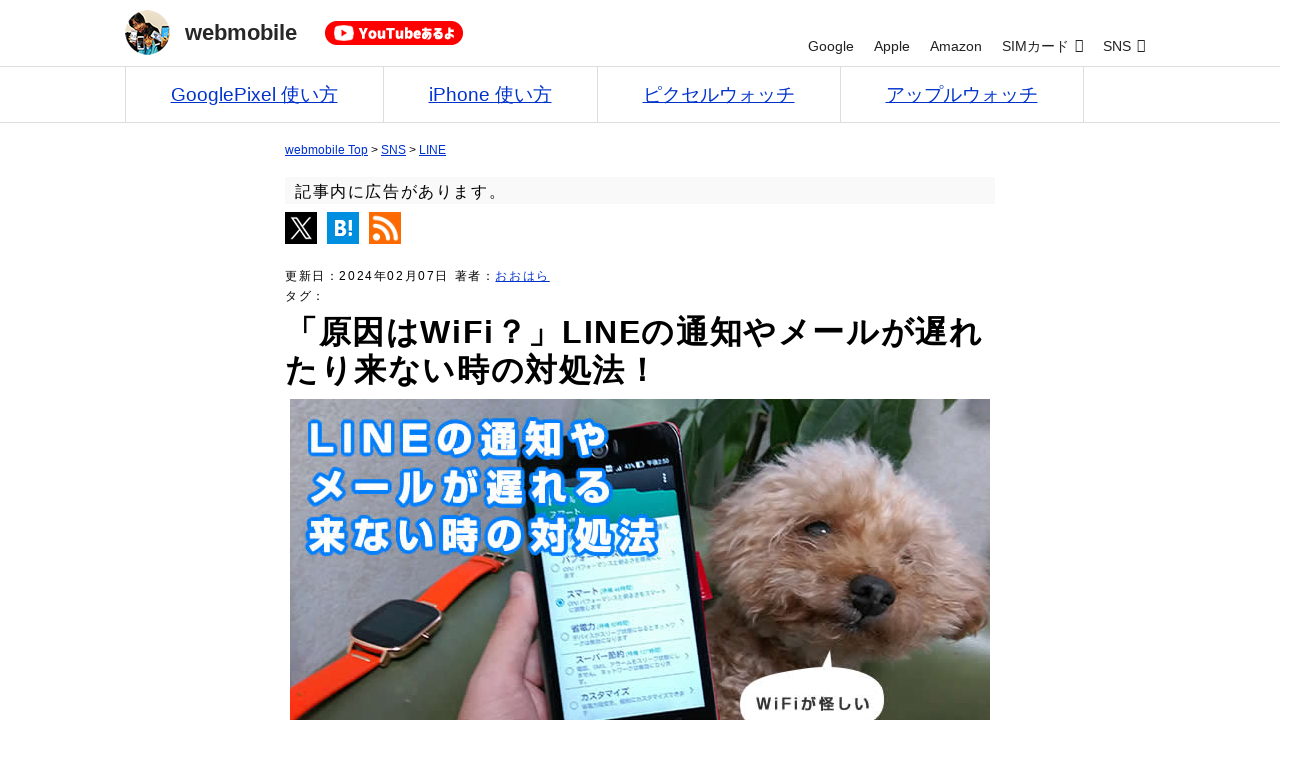

--- FILE ---
content_type: text/html; charset=UTF-8
request_url: https://webmobile.jp/wifi_line_mail_delay/
body_size: 12437
content:
<!DOCTYPE html>
<html lang="ja">
<head>
<meta charset="UTF-8">
<title>  「原因はWiFi？」LINEの通知やメールが遅れたり来ない時の対処法！</title>
<meta property="og:title" itemprop="name" content="  「原因はWiFi？」LINEの通知やメールが遅れたり来ない時の対処法！" />
<meta property="og:type" content="article" />
<meta property="og:url" content="https://webmobile.jp/wifi_line_mail_delay/" />
<meta property="og:image" itemprop="image" content="https://webmobile.jp/wp-content/uploads/2015/12/wifi_line_mail_delay.jpg" />
<meta property="og:description" itemprop="description" name="description" content="LINEの通知やメールが遅れたり来ない時の原因はいくつか考えられます。通信会社によるネットワークエラー、サービス会社の問題、スマホの設定の問題、ひとつひとつ調べてみましょう。

「LINEの通知が遅れてくるみたいなんだけど…」
「メッ..." />
<meta property="og:locale" content="ja_JP" />
<meta property="og:site_name" content="webmobile &#8211; Pixel/iPhone/amazon/SIMの使い方！" />
<meta property="fb:admins" content="100000841797785" />
<meta property="fb:app_id" content="175805515846717" />
<meta name="twitter:card" content="summary_large_image" />
<meta name="twitter:site" content="@webmobilejp" />
<meta name="viewport" content="width=device-width,minimum-scale=1,initial-scale=1">
<link rel="shortcut icon" href="https://webmobile.jp/wp-content/themes/wp_webmobile/img/favicon.ico" />
<link rel="stylesheet" href="https://webmobile.jp/wp-content/themes/wp_webmobile/common/css/blog-s.css" type="text/css" />
<link rel="stylesheet" href="https://webmobile.jp/wp-content/themes/wp_webmobile/common/css/blog.css" type="text/css" />
<meta name='robots' content='max-image-preview:large' />
<style id='wp-img-auto-sizes-contain-inline-css' type='text/css'>
img:is([sizes=auto i],[sizes^="auto," i]){contain-intrinsic-size:3000px 1500px}
/*# sourceURL=wp-img-auto-sizes-contain-inline-css */
</style>
<link rel='stylesheet' id='megamenu-css' href='https://webmobile.jp/wp-content/uploads/maxmegamenu/style.css?ver=b65898' type='text/css' media='all' />
<link rel='stylesheet' id='dashicons-css' href='https://webmobile.jp/wp-includes/css/dashicons.min.css?ver=6.9' type='text/css' media='all' />
<link rel='stylesheet' id='wp-pagenavi-css' href='https://webmobile.jp/wp-content/plugins/wp-pagenavi/pagenavi-css.css?ver=2.70' type='text/css' media='all' />
<link rel='stylesheet' id='amazonjs-css' href='https://webmobile.jp/wp-content/plugins/amazonjs/css/amazonjs.css?ver=0.10' type='text/css' media='all' />
<script type="text/javascript" src="https://ajax.googleapis.com/ajax/libs/jquery/3.4.1/jquery.min.js?ver=3.4.1" id="jquery-js"></script>
<link rel="canonical" href="https://webmobile.jp/wifi_line_mail_delay/" />
<style type="text/css">/** Mega Menu CSS: fs **/</style>
<!-- Google tag (gtag.js) -->
<script async src="https://www.googletagmanager.com/gtag/js?id=G-XMT89EHK3W"></script>
<script>
  window.dataLayer = window.dataLayer || [];
  function gtag(){dataLayer.push(arguments);}
  gtag('js', new Date());

  gtag('config', 'G-XMT89EHK3W');
</script>
<script async src="https://pagead2.googlesyndication.com/pagead/js/adsbygoogle.js?client=ca-pub-1679337484402536"
     crossorigin="anonymous"></script>
<style id='global-styles-inline-css' type='text/css'>
:root{--wp--preset--aspect-ratio--square: 1;--wp--preset--aspect-ratio--4-3: 4/3;--wp--preset--aspect-ratio--3-4: 3/4;--wp--preset--aspect-ratio--3-2: 3/2;--wp--preset--aspect-ratio--2-3: 2/3;--wp--preset--aspect-ratio--16-9: 16/9;--wp--preset--aspect-ratio--9-16: 9/16;--wp--preset--color--black: #000000;--wp--preset--color--cyan-bluish-gray: #abb8c3;--wp--preset--color--white: #ffffff;--wp--preset--color--pale-pink: #f78da7;--wp--preset--color--vivid-red: #cf2e2e;--wp--preset--color--luminous-vivid-orange: #ff6900;--wp--preset--color--luminous-vivid-amber: #fcb900;--wp--preset--color--light-green-cyan: #7bdcb5;--wp--preset--color--vivid-green-cyan: #00d084;--wp--preset--color--pale-cyan-blue: #8ed1fc;--wp--preset--color--vivid-cyan-blue: #0693e3;--wp--preset--color--vivid-purple: #9b51e0;--wp--preset--gradient--vivid-cyan-blue-to-vivid-purple: linear-gradient(135deg,rgb(6,147,227) 0%,rgb(155,81,224) 100%);--wp--preset--gradient--light-green-cyan-to-vivid-green-cyan: linear-gradient(135deg,rgb(122,220,180) 0%,rgb(0,208,130) 100%);--wp--preset--gradient--luminous-vivid-amber-to-luminous-vivid-orange: linear-gradient(135deg,rgb(252,185,0) 0%,rgb(255,105,0) 100%);--wp--preset--gradient--luminous-vivid-orange-to-vivid-red: linear-gradient(135deg,rgb(255,105,0) 0%,rgb(207,46,46) 100%);--wp--preset--gradient--very-light-gray-to-cyan-bluish-gray: linear-gradient(135deg,rgb(238,238,238) 0%,rgb(169,184,195) 100%);--wp--preset--gradient--cool-to-warm-spectrum: linear-gradient(135deg,rgb(74,234,220) 0%,rgb(151,120,209) 20%,rgb(207,42,186) 40%,rgb(238,44,130) 60%,rgb(251,105,98) 80%,rgb(254,248,76) 100%);--wp--preset--gradient--blush-light-purple: linear-gradient(135deg,rgb(255,206,236) 0%,rgb(152,150,240) 100%);--wp--preset--gradient--blush-bordeaux: linear-gradient(135deg,rgb(254,205,165) 0%,rgb(254,45,45) 50%,rgb(107,0,62) 100%);--wp--preset--gradient--luminous-dusk: linear-gradient(135deg,rgb(255,203,112) 0%,rgb(199,81,192) 50%,rgb(65,88,208) 100%);--wp--preset--gradient--pale-ocean: linear-gradient(135deg,rgb(255,245,203) 0%,rgb(182,227,212) 50%,rgb(51,167,181) 100%);--wp--preset--gradient--electric-grass: linear-gradient(135deg,rgb(202,248,128) 0%,rgb(113,206,126) 100%);--wp--preset--gradient--midnight: linear-gradient(135deg,rgb(2,3,129) 0%,rgb(40,116,252) 100%);--wp--preset--font-size--small: 13px;--wp--preset--font-size--medium: 20px;--wp--preset--font-size--large: 36px;--wp--preset--font-size--x-large: 42px;--wp--preset--spacing--20: 0.44rem;--wp--preset--spacing--30: 0.67rem;--wp--preset--spacing--40: 1rem;--wp--preset--spacing--50: 1.5rem;--wp--preset--spacing--60: 2.25rem;--wp--preset--spacing--70: 3.38rem;--wp--preset--spacing--80: 5.06rem;--wp--preset--shadow--natural: 6px 6px 9px rgba(0, 0, 0, 0.2);--wp--preset--shadow--deep: 12px 12px 50px rgba(0, 0, 0, 0.4);--wp--preset--shadow--sharp: 6px 6px 0px rgba(0, 0, 0, 0.2);--wp--preset--shadow--outlined: 6px 6px 0px -3px rgb(255, 255, 255), 6px 6px rgb(0, 0, 0);--wp--preset--shadow--crisp: 6px 6px 0px rgb(0, 0, 0);}:where(.is-layout-flex){gap: 0.5em;}:where(.is-layout-grid){gap: 0.5em;}body .is-layout-flex{display: flex;}.is-layout-flex{flex-wrap: wrap;align-items: center;}.is-layout-flex > :is(*, div){margin: 0;}body .is-layout-grid{display: grid;}.is-layout-grid > :is(*, div){margin: 0;}:where(.wp-block-columns.is-layout-flex){gap: 2em;}:where(.wp-block-columns.is-layout-grid){gap: 2em;}:where(.wp-block-post-template.is-layout-flex){gap: 1.25em;}:where(.wp-block-post-template.is-layout-grid){gap: 1.25em;}.has-black-color{color: var(--wp--preset--color--black) !important;}.has-cyan-bluish-gray-color{color: var(--wp--preset--color--cyan-bluish-gray) !important;}.has-white-color{color: var(--wp--preset--color--white) !important;}.has-pale-pink-color{color: var(--wp--preset--color--pale-pink) !important;}.has-vivid-red-color{color: var(--wp--preset--color--vivid-red) !important;}.has-luminous-vivid-orange-color{color: var(--wp--preset--color--luminous-vivid-orange) !important;}.has-luminous-vivid-amber-color{color: var(--wp--preset--color--luminous-vivid-amber) !important;}.has-light-green-cyan-color{color: var(--wp--preset--color--light-green-cyan) !important;}.has-vivid-green-cyan-color{color: var(--wp--preset--color--vivid-green-cyan) !important;}.has-pale-cyan-blue-color{color: var(--wp--preset--color--pale-cyan-blue) !important;}.has-vivid-cyan-blue-color{color: var(--wp--preset--color--vivid-cyan-blue) !important;}.has-vivid-purple-color{color: var(--wp--preset--color--vivid-purple) !important;}.has-black-background-color{background-color: var(--wp--preset--color--black) !important;}.has-cyan-bluish-gray-background-color{background-color: var(--wp--preset--color--cyan-bluish-gray) !important;}.has-white-background-color{background-color: var(--wp--preset--color--white) !important;}.has-pale-pink-background-color{background-color: var(--wp--preset--color--pale-pink) !important;}.has-vivid-red-background-color{background-color: var(--wp--preset--color--vivid-red) !important;}.has-luminous-vivid-orange-background-color{background-color: var(--wp--preset--color--luminous-vivid-orange) !important;}.has-luminous-vivid-amber-background-color{background-color: var(--wp--preset--color--luminous-vivid-amber) !important;}.has-light-green-cyan-background-color{background-color: var(--wp--preset--color--light-green-cyan) !important;}.has-vivid-green-cyan-background-color{background-color: var(--wp--preset--color--vivid-green-cyan) !important;}.has-pale-cyan-blue-background-color{background-color: var(--wp--preset--color--pale-cyan-blue) !important;}.has-vivid-cyan-blue-background-color{background-color: var(--wp--preset--color--vivid-cyan-blue) !important;}.has-vivid-purple-background-color{background-color: var(--wp--preset--color--vivid-purple) !important;}.has-black-border-color{border-color: var(--wp--preset--color--black) !important;}.has-cyan-bluish-gray-border-color{border-color: var(--wp--preset--color--cyan-bluish-gray) !important;}.has-white-border-color{border-color: var(--wp--preset--color--white) !important;}.has-pale-pink-border-color{border-color: var(--wp--preset--color--pale-pink) !important;}.has-vivid-red-border-color{border-color: var(--wp--preset--color--vivid-red) !important;}.has-luminous-vivid-orange-border-color{border-color: var(--wp--preset--color--luminous-vivid-orange) !important;}.has-luminous-vivid-amber-border-color{border-color: var(--wp--preset--color--luminous-vivid-amber) !important;}.has-light-green-cyan-border-color{border-color: var(--wp--preset--color--light-green-cyan) !important;}.has-vivid-green-cyan-border-color{border-color: var(--wp--preset--color--vivid-green-cyan) !important;}.has-pale-cyan-blue-border-color{border-color: var(--wp--preset--color--pale-cyan-blue) !important;}.has-vivid-cyan-blue-border-color{border-color: var(--wp--preset--color--vivid-cyan-blue) !important;}.has-vivid-purple-border-color{border-color: var(--wp--preset--color--vivid-purple) !important;}.has-vivid-cyan-blue-to-vivid-purple-gradient-background{background: var(--wp--preset--gradient--vivid-cyan-blue-to-vivid-purple) !important;}.has-light-green-cyan-to-vivid-green-cyan-gradient-background{background: var(--wp--preset--gradient--light-green-cyan-to-vivid-green-cyan) !important;}.has-luminous-vivid-amber-to-luminous-vivid-orange-gradient-background{background: var(--wp--preset--gradient--luminous-vivid-amber-to-luminous-vivid-orange) !important;}.has-luminous-vivid-orange-to-vivid-red-gradient-background{background: var(--wp--preset--gradient--luminous-vivid-orange-to-vivid-red) !important;}.has-very-light-gray-to-cyan-bluish-gray-gradient-background{background: var(--wp--preset--gradient--very-light-gray-to-cyan-bluish-gray) !important;}.has-cool-to-warm-spectrum-gradient-background{background: var(--wp--preset--gradient--cool-to-warm-spectrum) !important;}.has-blush-light-purple-gradient-background{background: var(--wp--preset--gradient--blush-light-purple) !important;}.has-blush-bordeaux-gradient-background{background: var(--wp--preset--gradient--blush-bordeaux) !important;}.has-luminous-dusk-gradient-background{background: var(--wp--preset--gradient--luminous-dusk) !important;}.has-pale-ocean-gradient-background{background: var(--wp--preset--gradient--pale-ocean) !important;}.has-electric-grass-gradient-background{background: var(--wp--preset--gradient--electric-grass) !important;}.has-midnight-gradient-background{background: var(--wp--preset--gradient--midnight) !important;}.has-small-font-size{font-size: var(--wp--preset--font-size--small) !important;}.has-medium-font-size{font-size: var(--wp--preset--font-size--medium) !important;}.has-large-font-size{font-size: var(--wp--preset--font-size--large) !important;}.has-x-large-font-size{font-size: var(--wp--preset--font-size--x-large) !important;}
/*# sourceURL=global-styles-inline-css */
</style>
</head>
<body class="free_blog">
<div id="container">
<header id="navi" itemscope="itemscope" itemtype="http://schema.org/WPHeader">
<div class="header_navi">
	

<div class="logo_free">
<a href="https://webmobile.jp">webmobile</a>
</div><!--logo-->

<div class="youtube_h">
<a href="https://www.youtube.com/@webmobilejp" target="_blank" rel="noopener"><img alt="webmobileチャンネル登録" width="129" height="24" src="https://webmobile.jp/wp-content/themes/wp_webmobile/img/youtube2.png" /></a>
</div><!--youtube_h-->
	
<div class="g_menu"><div id="mega-menu-wrap-main-menu" class="mega-menu-wrap"><div class="mega-menu-toggle"><div class="mega-toggle-blocks-left"></div><div class="mega-toggle-blocks-center"></div><div class="mega-toggle-blocks-right"><div class='mega-toggle-block mega-menu-toggle-block mega-toggle-block-1' id='mega-toggle-block-1' tabindex='0'><span class='mega-toggle-label' role='button' aria-expanded='false'><span class='mega-toggle-label-closed'></span><span class='mega-toggle-label-open'></span></span></div></div></div><ul id="mega-menu-main-menu" class="mega-menu max-mega-menu mega-menu-horizontal mega-no-js" data-event="hover" data-effect="fade_up" data-effect-speed="200" data-effect-mobile="disabled" data-effect-speed-mobile="0" data-mobile-force-width="body" data-second-click="go" data-document-click="collapse" data-vertical-behaviour="standard" data-breakpoint="768" data-unbind="true" data-mobile-state="collapse_all" data-mobile-direction="vertical" data-hover-intent-timeout="300" data-hover-intent-interval="100"><li class="mega-menu-item mega-menu-item-type-taxonomy mega-menu-item-object-category mega-align-bottom-left mega-menu-flyout mega-menu-item-64724" id="mega-menu-item-64724"><a class="mega-menu-link" href="https://webmobile.jp/google/" tabindex="0">Google</a></li><li class="mega-menu-item mega-menu-item-type-taxonomy mega-menu-item-object-category mega-align-bottom-left mega-menu-flyout mega-menu-item-64725" id="mega-menu-item-64725"><a class="mega-menu-link" href="https://webmobile.jp/apple/" tabindex="0">Apple</a></li><li class="mega-menu-item mega-menu-item-type-taxonomy mega-menu-item-object-category mega-align-bottom-left mega-menu-flyout mega-menu-item-64729" id="mega-menu-item-64729"><a class="mega-menu-link" href="https://webmobile.jp/amazon/" tabindex="0">Amazon</a></li><li class="mega-menu-item mega-menu-item-type-taxonomy mega-menu-item-object-category mega-menu-item-has-children mega-align-bottom-left mega-menu-flyout mega-menu-item-88392" id="mega-menu-item-88392"><a class="mega-menu-link" href="https://webmobile.jp/simcard/" aria-expanded="false" tabindex="0">SIMカード<span class="mega-indicator" aria-hidden="true"></span></a>
<ul class="mega-sub-menu">
<li class="mega-menu-item mega-menu-item-type-taxonomy mega-menu-item-object-category mega-menu-item-64712" id="mega-menu-item-64712"><a class="mega-menu-link" href="https://webmobile.jp/simcard/softbank/">ソフトバンク</a></li><li class="mega-menu-item mega-menu-item-type-taxonomy mega-menu-item-object-category mega-menu-item-64716" id="mega-menu-item-64716"><a class="mega-menu-link" href="https://webmobile.jp/simcard/rakuten/">楽天</a></li><li class="mega-menu-item mega-menu-item-type-taxonomy mega-menu-item-object-category mega-menu-item-77056" id="mega-menu-item-77056"><a class="mega-menu-link" href="https://webmobile.jp/simcard/mineo-sim/">mineo</a></li><li class="mega-menu-item mega-menu-item-type-taxonomy mega-menu-item-object-category mega-menu-item-64706" id="mega-menu-item-64706"><a class="mega-menu-link" href="https://webmobile.jp/simcard/au/">au</a></li><li class="mega-menu-item mega-menu-item-type-taxonomy mega-menu-item-object-category mega-menu-item-64707" id="mega-menu-item-64707"><a class="mega-menu-link" href="https://webmobile.jp/simcard/uqmobile-mvno/">UQモバイル</a></li><li class="mega-menu-item mega-menu-item-type-taxonomy mega-menu-item-object-category mega-menu-item-64708" id="mega-menu-item-64708"><a class="mega-menu-link" href="https://webmobile.jp/simcard/wimax-wifi/">ワイマックス</a></li><li class="mega-menu-item mega-menu-item-type-taxonomy mega-menu-item-object-category mega-menu-item-64710" id="mega-menu-item-64710"><a class="mega-menu-link" href="https://webmobile.jp/simcard/docomo/">ドコモ</a></li></ul>
</li><li class="mega-menu-item mega-menu-item-type-taxonomy mega-menu-item-object-category mega-current-post-ancestor mega-menu-item-has-children mega-align-bottom-left mega-menu-flyout mega-menu-item-64718" id="mega-menu-item-64718"><a class="mega-menu-link" href="https://webmobile.jp/sns/" aria-expanded="false" tabindex="0">SNS<span class="mega-indicator" aria-hidden="true"></span></a>
<ul class="mega-sub-menu">
<li class="mega-menu-item mega-menu-item-type-taxonomy mega-menu-item-object-category mega-current-post-ancestor mega-current-menu-parent mega-current-post-parent mega-menu-item-64719" id="mega-menu-item-64719"><a class="mega-menu-link" href="https://webmobile.jp/sns/line/">LINE</a></li><li class="mega-menu-item mega-menu-item-type-taxonomy mega-menu-item-object-category mega-menu-item-64721" id="mega-menu-item-64721"><a class="mega-menu-link" href="https://webmobile.jp/sns/instagram/">Instagram</a></li><li class="mega-menu-item mega-menu-item-type-taxonomy mega-menu-item-object-category mega-menu-item-64722" id="mega-menu-item-64722"><a class="mega-menu-link" href="https://webmobile.jp/sns/twitter/">twitter</a></li><li class="mega-menu-item mega-menu-item-type-taxonomy mega-menu-item-object-category mega-menu-item-64730" id="mega-menu-item-64730"><a class="mega-menu-link" href="https://webmobile.jp/xserver-like/">エックスサーバー</a></li><li class="mega-menu-item mega-menu-item-type-post_type mega-menu-item-object-page mega-menu-item-89422" id="mega-menu-item-89422"><a class="mega-menu-link" href="https://webmobile.jp/company/">運営/著者情報</a></li><li class="mega-menu-item mega-menu-item-type-post_type mega-menu-item-object-page mega-menu-item-86761" id="mega-menu-item-86761"><a class="mega-menu-link" href="https://webmobile.jp/sitemap/">記事一覧</a></li></ul>
</li></ul></div></div>


</div>

<div class="g_menu2">
<ul class="sub_menu">
<li><a href="https://webmobile.jp/tag/googlepixel/">GooglePixel 使い方</a></li>
<li><a href="https://webmobile.jp/tag/iphone/">iPhone 使い方</a></li>
<li><a href="https://webmobile.jp/tag/pixelwatch/">ピクセルウォッチ</a></li>
<li><a href="https://webmobile.jp/tag/applewatch/">アップルウォッチ</a></li>
</ul>
</div>


</header>

<div id="wrap">
<div id="blog">

<div class="breadcrumbs" typeof="BreadcrumbList" vocab="https://schema.org/">
    <span property="itemListElement" typeof="ListItem"><a property="item" typeof="WebPage" title="Go to webmobile - Pixel/iPhone/amazon/SIMの使い方！." href="https://webmobile.jp" class="home" ><span property="name">webmobile Top</span></a><meta property="position" content="1"></span> &gt; <span property="itemListElement" typeof="ListItem"><a property="item" typeof="WebPage" title="Go to the SNS category archives." href="https://webmobile.jp/sns/" class="taxonomy category" ><span property="name">SNS</span></a><meta property="position" content="2"></span> &gt; <span property="itemListElement" typeof="ListItem"><a property="item" typeof="WebPage" title="Go to the LINE category archives." href="https://webmobile.jp/sns/line/" class="taxonomy category" aria-current="page"><span property="name">LINE</span></a><meta property="position" content="3"></span></div>

  

<article class="content2" itemscope itemtype="https://schema.org/NewsArticle">

<div class="promotion">記事内に広告があります。</div>
	
<ul class="sns">

<!--twitter-->
<li><a href="https://x.com/intent/tweet?url=https://webmobile.jp/wifi_line_mail_delay/&text=「原因はWiFi？」LINEの通知やメールが遅れたり来ない時の対処法！" rel="nofollow" title="シェアお願い致します。" target="_blank" rel="noopener"><img src="https://webmobile.jp/wp-content/themes/wp_webmobile/img/sns_t.png" alt="twitter" width="32" height="32" /></a></li>
	
<!--hatena-->
<li><a href="//b.hatena.ne.jp/add?mode=confirm&url=https://webmobile.jp/wifi_line_mail_delay/&title=%E3%80%8C%E5%8E%9F%E5%9B%A0%E3%81%AFWiFi%EF%BC%9F%E3%80%8DLINE%E3%81%AE%E9%80%9A%E7%9F%A5%E3%82%84%E3%83%A1%E3%83%BC%E3%83%AB%E3%81%8C%E9%81%85%E3%82%8C%E3%81%9F%E3%82%8A%E6%9D%A5%E3%81%AA%E3%81%84%E6%99%82%E3%81%AE%E5%AF%BE%E5%87%A6%E6%B3%95%EF%BC%81" rel="nofollow" target="_blank" rel="noopener"><img src="https://webmobile.jp/wp-content/themes/wp_webmobile/img/sns_b.png" alt="はてなブックマーク" /></a></li>
	
<li><a href="https://webmobile.jp/feed/" title="RSS登録お願いします。"><img src="https://webmobile.jp/wp-content/themes/wp_webmobile/img/rss.png" width="32" height="32" alt="RSS登録お願いします。" /></a></li>
	
</ul>	
<div class="dateModified">更新日：<time itemprop="dateModified" datetime="2024.02.07">2024年02月07日</time></div>
<div class="author">著者：<a href="https://webmobile.jp/author/helmetz/" rel="author" itemprop="author" itemscope itemtype="https://schema.org/Person">おおはら</a></div>
<div class="tag">タグ：</div>

<h1 class="title" itemprop="name headline" rel="bookmark">「原因はWiFi？」LINEの通知やメールが遅れたり来ない時の対処法！</h1>

<div itemprop="articleBody">

<div class="img_main_b"itemprop="image" itemscope itemtype="https://schema.org/ImageObject"><img width="700" height="394" src="https://webmobile.jp/wp-content/uploads/2015/12/wifi_line_mail_delay.jpg"  alt="" decoding="async" fetchpriority="high" srcset="https://webmobile.jp/wp-content/uploads/2015/12/wifi_line_mail_delay.jpg 700w, https://webmobile.jp/wp-content/uploads/2015/12/wifi_line_mail_delay-250x141.jpg 250w" sizes="(max-width: 700px) 100vw, 700px" /></div>

<div id="writer-thanx">
<div class="w-pic"><img src="https://webmobile.jp/wp-content/themes/wp_webmobile/img/profile_kazuki.jpg" alt="著者 おおはらかずき" width="100" height="100" /></div>
<div class="w-data">
<div class="w-name"><span class="w-name2">著者：</span><a href="https://webmobile.jp/author/helmetz/">おおはら</a></div>

<div class="w-description">スマホ歴15年/格安SIM歴11年/ブログ歴21年。android/iPhone・Amazon製品・SNSなど、モバイル関連の役立つ情報・使い方を親子で調査・レビューしています。楽天モバイル紹介感謝イベントGOLD賞、受賞。鹿児島出身<br>
  <a href="https://twitter.com/webmobilejp" rel="nofollow">X</a> / <a href="https://www.instagram.com/webmobilejp/" rel="nofollow">Instagram</a> / <a href="https://webmobile.jp/company/">運営者情報</a></div>
</div>
</div>

<div class="c_img">
<div class="description">LINEの通知やメールが遅れたり来ない時の原因はいくつか考えられます。通信会社によるネットワークエラー、サービス会社の問題、スマホの設定の問題、ひとつひとつ調べてみましょう。</div>
<div class="conclusion">「LINEの通知が遅れてくるみたいなんだけど…」<br />
「メッセージくれてるLINE友だちが怒ってるんだけど…」<br />
「通知の遅延の原因は何だろう？」</div>
<p>データ通信やWiFiが原因なのか…通信会社元が原因なのか…</p>
<p><strong>LINEの通知</strong>や<strong>メールの受信</strong>が<span class="red">遅れてくるって事、ありませんか？</span></p>
<p>最近、妻から「<span class="yellow">LINEのメッセージが来ない、遅れてくる</span>」など、スマホを提供した私にクレームが来るようになりました（笑）</p>
<p>夫婦間でよくLINEで連絡を取り合っているので、<span class="red">LINEの通知の遅れは緊急の時とか遅延があると厄介な事です。</span></p>
<p>「たまたま同じ時間にLINEを利用している人が多く、サーバーがパンクしているからかないの？」なんて思ったりもしますが、そのような時間帯でもないようなので、<span class="red">スマホに原因があるのではないかと調べてみる事に。</span></p>
<p>そういえば、WiFiエリアから離れて、データ通信になった瞬間に、ヤフーメールやGmailなどのメール受信やTwitterのお知らせ通知などが届いたりします。何故にリアルタイムに受信しないの？</p>
<p>以前はこんな事なかったのですが&#8230;。Androidのバージョンのせいかな？</p>
<p>WiFi最適化&#8230;。<br />
自動起動マネージャ&#8230;。<br />
省エネモード&#8230;。</p>
<p>この３つがどうも怪しい？？？</p>
<p>今回は、「原因はWiFi？」LINEの通知やメールが遅れたり来ない時の対処法について綴ります。</p>
<p>
<div class="ads">

<!-- webmobile（PC&スマホ：記事中R） -->
<ins class="adsbygoogle"
     style="display:inline-block;width:340px;height:310px"
     data-ad-client="ca-pub-1679337484402536"
     data-ad-slot="3083808444"></ins>
<script>
     (adsbygoogle = window.adsbygoogle || []).push({});
</script>

</div>
<br />
<div id="toc_container" class="no_bullets"><p class="toc_title">この記事でわかること（目次）</p><ul class="toc_list"><li><a href="#i">通知遅延の原因は何？</a></li><li><a href="#LINE">LINEの通知やメールが遅れたり来ない時の対処法は？</a><ul><li><a href="#WiFi">WiFi設定①</a></li><li><a href="#WiFi-2">WiFi設定②</a></li><li><a href="#i-2">自動起動マネージャー</a></li><li><a href="#i-3">省エネモード設定</a></li></ul></li><li><a href="#WiFi-3">WiFi最適化・自動起動マネージャ・省エネモード設定の見直しを！</a></li></ul></div>
</p>
<h2 class="titles2"><span id="i">通知遅延の原因は何？</span></h2>
<p>スマホがWiFiに接続してるようで接続されてなくて、<span class="red">無通信の状態</span>が通知遅延の原因となった説。</p>
<p>スマホは、<span class="red">バックグラウンドで動いている機能やアプリが多々あり</span>、これらが通知遅延の原因となった説。</p>
<p>何らかの誤動作で、<span class="red">アプリ個々で通知設定がオフ</span>になって通知遅延の原因となった説。</p>
<p>これら、通知遅延の原因になることが多いので、見直してみましょう。</p>
<h2 class="titles2"><span id="LINE">LINEの通知やメールが遅れたり来ない時の対処法は？</span></h2>
<p>androidスマホによる原因究明ですが、いずれか、または全てを試してみてください。</p>
<p>メーカーごとに機能名が違いますが、似たような機能を探してご確認を。</p>
<h3 class="titles3"><span id="WiFi">WiFi設定①</span></h3>
<img decoding="async" width="300" height="430" src="https://webmobile.jp/wp-content/uploads/2015/12/2015-12-19-06.45.jpg" alt="WiFi設定" />
<p>WiFiは詳細設定ができ、”<strong>WiFi最適化</strong>”という箇所があります。<br />
WiFiがオンの時はバッテリーの使用量を最小化するって事ですが、<strong>オフにしてみましょう。</strong></p>
<h3 class="titles3"><span id="WiFi-2">WiFi設定②</span></h3>
<img decoding="async" width="300" height="468" src="https://webmobile.jp/wp-content/uploads/2015/12/2015-12-20-15.04.jpg" alt="WiFi設定" />
<p>”WiFi最適化”と同じ画面に”<strong>スリープ中もWiFiをオンにしたままにする</strong>”とあるので、「<strong>画面消灯後15分でOFF</strong>」にチェックを入れましょう。<br />
スリープ消灯15分後はデータ通信になるので、通知が来る確率が上がると思います。</p>
<p>au MVNOを使われている方は、ターボ機能をオフにしてデータ消費を抑えておきましょう。</p>
<h3 class="titles3"><span id="i-2">自動起動マネージャー</span></h3>
<img loading="lazy" decoding="async" width="300" height="477" src="https://webmobile.jp/wp-content/uploads/2015/12/Screenshot_2015-12-21-00-51-26.jpg" alt="自動起動マネージャー" />
<p><strong>自動起動マネージャー</strong>は、Zenfoneシリーズ独自の機能です。</p>
<p>バックグラウンドで常時動かしておくアプリ、メッセージアプリやメールアプリなどを「<strong>許可</strong>」にしておけば、リアルタイム通知などを受ける動作状態にできます。</p>
<p>ZenfoneシリーズでLINEの通知やメールが遅れる・来ない時は、メッセージアプリやメールアプリが「<strong>無効</strong>」になっているかも知れません。<br />
特にチェックしてみてください。</p>
<p>Dropboxも無効にしていると、ファイルの同期は行われません。</p>
<h3 class="titles3"><span id="i-3">省エネモード設定</span></h3>
<p>HTC J butterfly（HTL23）の電源設定では、「<strong>省電力</strong>」、「<strong>EX省電力モード</strong>」の２つの節電モードがあります。</p>
<p>節電の内容は、ディスプレイの明るさを下げる、消音、Bluetooth、位置情報、自動同期、<strong>スリープ時はデータ通信のオフ</strong>などが実行されます。</p>
<img loading="lazy" decoding="async" width="300" height="468" src="https://webmobile.jp/wp-content/uploads/2015/12/2015-12-20-10.30.jpg" alt="スリープモード" />
<p>スリープモードでは長時間無作動の状態だとデータ通信が切れるので、LINE通知やメール受信がされないって事になります。<strong>スリープモードはオフにしましょう。</strong></p>
<p>省電力モードの時でもデータ通信ができるように細かく設定できます。</p>
<img loading="lazy" decoding="async" width="300" height="295" src="https://webmobile.jp/wp-content/uploads/2015/12/2015-12-20-02.4s1.jpg" alt="省電力モード" />
<p>”省電力モード”ページでは、「<strong>データ接続</strong>」のチェックは外しておきましょう。</p>
<img loading="lazy" decoding="async" width="300" height="357" src="https://webmobile.jp/wp-content/uploads/2015/12/2015-12-20-02.41.jpg" alt="夜寝てる時" />
<p>夜寝てる時は、通知に起こされないようにする為、オンでも構いません。</p>
<h2 class="titles2"><span id="WiFi-3">WiFi最適化・自動起動マネージャ・省エネモード設定の見直しを！</span></h2>
<p>便利なスマホですが、逆に機能がありすぎで、<span class="red">お節介な機能も多々ある</span>ので、メモリやバッテリー消費を抑えるため使うもの使わないものを選別していきましょう。</p>
<p>LINEの通知やメールが遅れる・来ない方は、<strong>WiFi最適化</strong>・<strong>自動起動マネージャ</strong>・<strong>省エネモード</strong>を確認してみてください。</p>
<p>MVNO（格安SIM）を使っている方は、長時間WiFiが切れ、データ通信になると、データ容量の減りが速くなるかも知れないので、ターボ機能のオンオフでデータ容量の節約をしましょう。</p>
<p>通常時からターボ機能をオフにして低速にしておけば無制限でデータ通信ができるので、Wifiを切りっぱなしでも良いですw</p>
<p><span class="reference">参照</span> <a href="https://guide.line.me/ja/" rel="noopener noreferrer" target="_blank">LINEみんなの使い方ガイド</a></p>
<p>ラインを毎日のように使ってる方は、スマホの通信会社を<a href="https://webmobile.jp/linemo-20210317/">ラインモ</a>にすると月々の通信費を安くできます。合わせご確認ください。</p>
<p>メールの送受信ができなければWiFiを切ってみるのも良いと思います。</p>
</div>
</div>


</article><!--content-->

  
 



<ul class="sns">

<!--twitter-->
<li><a href="https://x.com/intent/tweet?url=https://webmobile.jp/wifi_line_mail_delay/&text=「原因はWiFi？」LINEの通知やメールが遅れたり来ない時の対処法！" rel="nofollow" title="シェアお願い致します。" target="_blank" rel="noopener"><img src="https://webmobile.jp/wp-content/themes/wp_webmobile/img/sns_t.png" alt="twitter" width="32" height="32" /></a></li>
	
<!--hatena-->
<li><a href="//b.hatena.ne.jp/add?mode=confirm&url=https://webmobile.jp/wifi_line_mail_delay/&title=%E3%80%8C%E5%8E%9F%E5%9B%A0%E3%81%AFWiFi%EF%BC%9F%E3%80%8DLINE%E3%81%AE%E9%80%9A%E7%9F%A5%E3%82%84%E3%83%A1%E3%83%BC%E3%83%AB%E3%81%8C%E9%81%85%E3%82%8C%E3%81%9F%E3%82%8A%E6%9D%A5%E3%81%AA%E3%81%84%E6%99%82%E3%81%AE%E5%AF%BE%E5%87%A6%E6%B3%95%EF%BC%81" rel="nofollow" target="_blank" rel="noopener"><img src="https://webmobile.jp/wp-content/themes/wp_webmobile/img/sns_b.png" alt="はてなブックマーク" /></a></li>
	
<li><a href="https://webmobile.jp/feed/" title="RSS登録お願いします。"><img src="https://webmobile.jp/wp-content/themes/wp_webmobile/img/rss.png" width="32" height="32" alt="RSS登録お願いします。" /></a></li>
	
</ul>
<div class="page_navi">
<!-- 前の記事 -->
  &laquo; <a href="https://webmobile.jp/zenfone-2-laser-ze601kl-biglobe-sim/" rel="prev">6インチ ZenFone 2 Laser（ZE601KL）レビュー</a></div>
<div class="page_navi">
<!-- 次の記事 -->
  <a href="https://webmobile.jp/uqmobile-20141218/" rel="next">「UQモバイルとは？」特典を受け取る手順と料金プラン/自宅セット割について！</a> &raquo;</div>

<nav class="breadcrumbs">
<ol itemscope itemtype="http://schema.org/BreadcrumbList">
<li class="first" itemprop="itemListElement" itemscope itemtype="http://schema.org/ListItem"><a itemprop="item" href="https://webmobile.jp"><span itemprop="name">webmobile</span> TOP</a><meta itemprop="position" content="1" />　&gt;</li>
<li itemprop="itemListElement" itemscope itemtype="http://schema.org/ListItem"><a href="https://webmobile.jp/sns/line/" itemprop="item" title="LINE"><span itemprop="name">LINE</span></a><meta itemprop="position" content="2" /></li>
</ol>
</nav>

</div><!-- blog -->

<sidebar id="sidebar" itemscope="itemscope" itemtype="http://schema.org/WPSideBar">
﻿
<div class="widget">
<div class="titles4">関連記事：<a href="https://webmobile.jp/sns/line/" rel="category tag">LINE</a></div>
<ul class="s_entry">
<li><div class="postimg"><a href="https://webmobile.jp/iphone-line-android-sub-0327/"><img width="250" height="141" src="https://webmobile.jp/wp-content/uploads/2025/03/line-sub00-250x141.jpg"  alt="iPhoneのLINEをandroidスマホでも見る方法！" decoding="async" loading="lazy" srcset="https://webmobile.jp/wp-content/uploads/2025/03/line-sub00-250x141.jpg 250w, https://webmobile.jp/wp-content/uploads/2025/03/line-sub00-700x394.jpg 700w, https://webmobile.jp/wp-content/uploads/2025/03/line-sub00-768x433.jpg 768w, https://webmobile.jp/wp-content/uploads/2025/03/line-sub00.jpg 1200w" sizes="auto, (max-width: 250px) 100vw, 250px" /></a></div><a href="https://webmobile.jp/iphone-line-android-sub-0327/" title="「LINEをサブ機でも使お！」iPhoneのLINEをandroidスマホでも見る方法！2つのスマホで同じLINEを使えます！">「LINEをサブ機でも使お！」iPhoneのLINEをandroidスマホでも見る方法！2つのスマホで同じLINEを使えます！</a></li>
<li><div class="postimg"><a href="https://webmobile.jp/linepay-amazongiftcard-0630/"><img width="250" height="141" src="https://webmobile.jp/wp-content/uploads/2024/06/linepayend15-250x141.jpg"  alt="LINE Pay残高の払い戻しならアマゾンギフトカードにチャージしよう！" decoding="async" loading="lazy" srcset="https://webmobile.jp/wp-content/uploads/2024/06/linepayend15-250x141.jpg 250w, https://webmobile.jp/wp-content/uploads/2024/06/linepayend15-700x394.jpg 700w, https://webmobile.jp/wp-content/uploads/2024/06/linepayend15-768x432.jpg 768w, https://webmobile.jp/wp-content/uploads/2024/06/linepayend15.jpg 1200w" sizes="auto, (max-width: 250px) 100vw, 250px" /></a></div><a href="https://webmobile.jp/linepay-amazongiftcard-0630/" title="「残高どうなる？」LINE Pay残高の払い戻しならアマゾンギフトカードにチャージしよう！アマギフ購入手順！">「残高どうなる？」LINE Pay残高の払い戻しならアマゾンギフトカードにチャージしよう！アマギフ購入手順！</a></li>
<li><div class="postimg"><a href="https://webmobile.jp/line-beginning-0525/"><img width="250" height="141" src="https://webmobile.jp/wp-content/uploads/2024/06/PXL_20240604_145727835s-250x141.jpg"  alt="ラインアプリの新規登録手順とセキュリティを良くする設定方法" decoding="async" loading="lazy" srcset="https://webmobile.jp/wp-content/uploads/2024/06/PXL_20240604_145727835s-250x141.jpg 250w, https://webmobile.jp/wp-content/uploads/2024/06/PXL_20240604_145727835s-700x394.jpg 700w, https://webmobile.jp/wp-content/uploads/2024/06/PXL_20240604_145727835s-768x433.jpg 768w, https://webmobile.jp/wp-content/uploads/2024/06/PXL_20240604_145727835s.jpg 1200w" sizes="auto, (max-width: 250px) 100vw, 250px" /></a></div><a href="https://webmobile.jp/line-beginning-0525/" title="「LINEの安全な始め方は？」LINEアカウントの新規作成手順とセキュリティを良くする設定方法！">「LINEの安全な始め方は？」LINEアカウントの新規作成手順とセキュリティを良くする設定方法！</a></li>
<li><div class="postimg"><a href="https://webmobile.jp/line-stamp-arrange-0514/"><img width="250" height="141" src="https://webmobile.jp/wp-content/uploads/2024/05/IMG_5383-250x141.jpg"  alt="LINEスタンプを1つに組み合わせて送る方法" decoding="async" loading="lazy" srcset="https://webmobile.jp/wp-content/uploads/2024/05/IMG_5383-250x141.jpg 250w, https://webmobile.jp/wp-content/uploads/2024/05/IMG_5383-700x394.jpg 700w, https://webmobile.jp/wp-content/uploads/2024/05/IMG_5383-768x432.jpg 768w, https://webmobile.jp/wp-content/uploads/2024/05/IMG_5383.jpg 1200w" sizes="auto, (max-width: 250px) 100vw, 250px" /></a></div><a href="https://webmobile.jp/line-stamp-arrange-0514/" title="「合体！」LINEスタンプを1つに組み合わせて送る方法/アレンジスタンプの作り方！">「合体！」LINEスタンプを1つに組み合わせて送る方法/アレンジスタンプの作り方！</a></li>
<li><div class="postimg"><a href="https://webmobile.jp/line-yahoo-alignment-1026/"><img width="250" height="141" src="https://webmobile.jp/wp-content/uploads/2023/11/PXL_20231211_154234192-250x141.jpg"  alt="LINEとヤフーIDを連携してできること" decoding="async" loading="lazy" srcset="https://webmobile.jp/wp-content/uploads/2023/11/PXL_20231211_154234192-250x141.jpg 250w, https://webmobile.jp/wp-content/uploads/2023/11/PXL_20231211_154234192-700x394.jpg 700w, https://webmobile.jp/wp-content/uploads/2023/11/PXL_20231211_154234192-768x432.jpg 768w, https://webmobile.jp/wp-content/uploads/2023/11/PXL_20231211_154234192.jpg 1200w" sizes="auto, (max-width: 250px) 100vw, 250px" /></a></div><a href="https://webmobile.jp/line-yahoo-alignment-1026/" title="「連携しないとLINEが使えなくなる？」LINEとヤフーIDを連携してできること/連携を解除する手順！">「連携しないとLINEが使えなくなる？」LINEとヤフーIDを連携してできること/連携を解除する手順！</a></li>
<li><div class="postimg"><a href="https://webmobile.jp/line-yahoo-privacypolicy-1026/"><img width="250" height="141" src="https://webmobile.jp/wp-content/uploads/2023/10/PXL_20231211_154234192-250x141.jpg"  alt="LINEとヤフーIDを連携してできること" decoding="async" loading="lazy" srcset="https://webmobile.jp/wp-content/uploads/2023/10/PXL_20231211_154234192-250x141.jpg 250w, https://webmobile.jp/wp-content/uploads/2023/10/PXL_20231211_154234192-700x394.jpg 700w, https://webmobile.jp/wp-content/uploads/2023/10/PXL_20231211_154234192-768x432.jpg 768w, https://webmobile.jp/wp-content/uploads/2023/10/PXL_20231211_154234192.jpg 1200w" sizes="auto, (max-width: 250px) 100vw, 250px" /></a></div><a href="https://webmobile.jp/line-yahoo-privacypolicy-1026/" title="「同意しないとLINEが使えなくなる？」LINEヤフーのプライバシーポリシー案内画面を表示する方法！">「同意しないとLINEが使えなくなる？」LINEヤフーのプライバシーポリシー案内画面を表示する方法！</a></li>
</ul>
</div>

<div class="widget">
<div class="titles4">新着記事「見てね！」</div>
<ul class="s_entry">
<li><div class="postimg"><a href="https://webmobile.jp/pixelwatch4-handgestures-1227/"><img width="250" height="141" src="https://webmobile.jp/wp-content/uploads/2025/12/PXL_20260109_103909153-250x141.jpg"  alt="ピクセルウォッチ4のハンドジェスチャーの使い方 ！" decoding="async" loading="lazy" srcset="https://webmobile.jp/wp-content/uploads/2025/12/PXL_20260109_103909153-250x141.jpg 250w, https://webmobile.jp/wp-content/uploads/2025/12/PXL_20260109_103909153-700x394.jpg 700w, https://webmobile.jp/wp-content/uploads/2025/12/PXL_20260109_103909153-768x432.jpg 768w, https://webmobile.jp/wp-content/uploads/2025/12/PXL_20260109_103909153.jpg 1200w" sizes="auto, (max-width: 250px) 100vw, 250px" /></a></div><a href="https://webmobile.jp/pixelwatch4-handgestures-1227/" title="ピクセルウォッチ4のハンドジェスチャーの使い方 ！ダブルピンチ・手首をひねるを覚えよう！">ピクセルウォッチ4のハンドジェスチャーの使い方 ！ダブルピンチ・手首をひねるを覚えよう！</a></li> 
<li><div class="postimg"><a href="https://webmobile.jp/localsend-1227/"><img width="250" height="141" src="https://webmobile.jp/wp-content/uploads/2025/12/PXL_20251227_070531155-250x141.jpg"  alt="Localsendアプリを使ってOS違いの端末へ簡単にデータ転送する方法 ！" decoding="async" loading="lazy" srcset="https://webmobile.jp/wp-content/uploads/2025/12/PXL_20251227_070531155-250x141.jpg 250w, https://webmobile.jp/wp-content/uploads/2025/12/PXL_20251227_070531155-700x394.jpg 700w, https://webmobile.jp/wp-content/uploads/2025/12/PXL_20251227_070531155-768x432.jpg 768w, https://webmobile.jp/wp-content/uploads/2025/12/PXL_20251227_070531155.jpg 1200w" sizes="auto, (max-width: 250px) 100vw, 250px" /></a></div><a href="https://webmobile.jp/localsend-1227/" title="「OS違いで簡単ファイル共有！」Localsendアプリを使ってOS違いのスマホ・PCへ簡単にデータ転送する方法 ！">「OS違いで簡単ファイル共有！」Localsendアプリを使ってOS違いのスマホ・PCへ簡単にデータ転送する方法 ！</a></li> 
<li><div class="postimg"><a href="https://webmobile.jp/iphone-trackpad-1225/"><img width="250" height="141" src="https://webmobile.jp/wp-content/uploads/2025/12/PXL_20251225_111239732-250x141.jpg"  alt="iPhone文字入力キーボードの空白ボタンの使い方 ！" decoding="async" loading="lazy" srcset="https://webmobile.jp/wp-content/uploads/2025/12/PXL_20251225_111239732-250x141.jpg 250w, https://webmobile.jp/wp-content/uploads/2025/12/PXL_20251225_111239732-700x394.jpg 700w, https://webmobile.jp/wp-content/uploads/2025/12/PXL_20251225_111239732-768x432.jpg 768w, https://webmobile.jp/wp-content/uploads/2025/12/PXL_20251225_111239732.jpg 1200w" sizes="auto, (max-width: 250px) 100vw, 250px" /></a></div><a href="https://webmobile.jp/iphone-trackpad-1225/" title="iPhone文字入力キーボードの空白ボタンの使い方 ！トラックパッドでカーソル移動がスムーズに！">iPhone文字入力キーボードの空白ボタンの使い方 ！トラックパッドでカーソル移動がスムーズに！</a></li> 
<li><div class="postimg"><a href="https://webmobile.jp/pokemongo-giftcard-1221/"><img width="250" height="141" src="https://webmobile.jp/wp-content/uploads/2025/12/pokemongo-gift-1-250x141.jpg"  alt="ポケモンGOギフトカードの買い方・使い方！" decoding="async" loading="lazy" srcset="https://webmobile.jp/wp-content/uploads/2025/12/pokemongo-gift-1-250x141.jpg 250w, https://webmobile.jp/wp-content/uploads/2025/12/pokemongo-gift-1-700x394.jpg 700w, https://webmobile.jp/wp-content/uploads/2025/12/pokemongo-gift-1-768x433.jpg 768w, https://webmobile.jp/wp-content/uploads/2025/12/pokemongo-gift-1.jpg 1200w" sizes="auto, (max-width: 250px) 100vw, 250px" /></a></div><a href="https://webmobile.jp/pokemongo-giftcard-1221/" title="「現金で課金できる？」ポケモンGOギフトカードの買い方・使い方！クレカ無しでポケコインをチャージしよう！">「現金で課金できる？」ポケモンGOギフトカードの買い方・使い方！クレカ無しでポケコインをチャージしよう！</a></li> 
<li><div class="postimg"><a href="https://webmobile.jp/pixel10pro-0821/"><img width="250" height="142" src="https://webmobile.jp/wp-content/uploads/2025/07/10pro00-250x142.jpg"  alt="グーグルピクセル10Proを買ったのでレビュー！" decoding="async" loading="lazy" srcset="https://webmobile.jp/wp-content/uploads/2025/07/10pro00-250x142.jpg 250w, https://webmobile.jp/wp-content/uploads/2025/07/10pro00-700x397.jpg 700w, https://webmobile.jp/wp-content/uploads/2025/07/10pro00-768x436.jpg 768w, https://webmobile.jp/wp-content/uploads/2025/07/10pro00.jpg 1200w" sizes="auto, (max-width: 250px) 100vw, 250px" /></a></div><a href="https://webmobile.jp/pixel10pro-0821/" title="「めちゃ良い！」グーグルピクセル10Proを買ったのでレビュー！Google AI Pro 6ヶ月無料が付いてる！">「めちゃ良い！」グーグルピクセル10Proを買ったのでレビュー！Google AI Pro 6ヶ月無料が付いてる！</a></li> 
<li><div class="postimg"><a href="https://webmobile.jp/iphone17promax-0824/"><img width="250" height="141" src="https://webmobile.jp/wp-content/uploads/2025/08/PXL_20251209_073904814s-250x141.jpg"  alt="iPhone17ProMAXに機種変更したので購入3か月後レビュー" decoding="async" loading="lazy" srcset="https://webmobile.jp/wp-content/uploads/2025/08/PXL_20251209_073904814s-250x141.jpg 250w, https://webmobile.jp/wp-content/uploads/2025/08/PXL_20251209_073904814s-700x394.jpg 700w, https://webmobile.jp/wp-content/uploads/2025/08/PXL_20251209_073904814s-768x433.jpg 768w, https://webmobile.jp/wp-content/uploads/2025/08/PXL_20251209_073904814s.jpg 1200w" sizes="auto, (max-width: 250px) 100vw, 250px" /></a></div><a href="https://webmobile.jp/iphone17promax-0824/" title="「21,000円貰える！」iPhone17ProMAXに機種変更したので購入3か月後レビュー【楽天モバイル】">「21,000円貰える！」iPhone17ProMAXに機種変更したので購入3か月後レビュー【楽天モバイル】</a></li> 
</ul>
</div>

</sidebar>

﻿</div><!-- wrap -->


</div><!-- container -->

<footer id="foot_all" itemscope itemtype="//schema.org/WPFooter">

<div class="search">
<script async src="https://cse.google.com/cse.js?cx=partner-pub-1679337484402536:6591245247">
</script>
<div class="gcse-searchbox-only"></div></div>

<div class="f_copy">

<p>webmobileは、みんなが知りたいPixel/iPhone/amazon/SIMの使い方を発信しています！</p>
	
<p>当メディアで公開されている文章、写真・画像などに関する権利は、当方に帰属します。<br />著作者の許諾を得ることなく転載、改変、複製、販売、出版など、著作権法そのほか法律に触れる行為は禁止しています。<br />
※ 画像使用・文章引用はリンクを張った上でご利用ください。</p>
	
<p><a href="https://webmobile.jp/">ホーム</a>｜<a href="https://webmobile.jp/sitemap/">サイトマップ</a>｜<a href="https://webmobile.jp/privacy/">プライバシーポリシー</a><br><a href="https://webmobile.jp/contact/">お問合せ</a>｜<a href="https://webmobile.jp/company/">運営者情報</a>｜<a href="https://www.youtube.com/channel/UCxi2nlCktT-ac8Yi7FVF_eQ" rel="noopener noreferrer" target="_blank">公式YouTube</a></p>

<div class="f_h6">&copy; 2004 webmobile.</div>
</div><!--f_copy-->

</footer>

</body>
<script async src="https://platform.twitter.com/widgets.js" charset="utf-8"></script>

<script type="speculationrules">
{"prefetch":[{"source":"document","where":{"and":[{"href_matches":"/*"},{"not":{"href_matches":["/wp-*.php","/wp-admin/*","/wp-content/uploads/*","/wp-content/*","/wp-content/plugins/*","/wp-content/themes/wp_webmobile/*","/*\\?(.+)"]}},{"not":{"selector_matches":"a[rel~=\"nofollow\"]"}},{"not":{"selector_matches":".no-prefetch, .no-prefetch a"}}]},"eagerness":"conservative"}]}
</script>
<script type="text/javascript" id="toc-front-js-extra">
/* <![CDATA[ */
var tocplus = {"visibility_show":"\u898b\u308b\uff01","visibility_hide":"\u96a0\u3059\uff01","width":"Auto"};
//# sourceURL=toc-front-js-extra
/* ]]> */
</script>
<script type="text/javascript" src="https://webmobile.jp/wp-content/plugins/table-of-contents-plus/front.min.js?ver=2411.1" id="toc-front-js"></script>
<script type="text/javascript" src="https://challenges.cloudflare.com/turnstile/v0/api.js" id="cloudflare-turnstile-js" data-wp-strategy="async"></script>
<script type="text/javascript" id="cloudflare-turnstile-js-after">
/* <![CDATA[ */
document.addEventListener( 'wpcf7submit', e => turnstile.reset() );
document.addEventListener( 'wpcf7submit', e => turnstile.reset() );
//# sourceURL=cloudflare-turnstile-js-after
/* ]]> */
</script>
<script type="text/javascript" src="https://webmobile.jp/wp-includes/js/hoverIntent.min.js?ver=1.10.2" id="hoverIntent-js"></script>
<script type="text/javascript" src="https://webmobile.jp/wp-content/plugins/megamenu/js/maxmegamenu.js?ver=3.7" id="megamenu-js"></script>

</html>

--- FILE ---
content_type: text/html; charset=utf-8
request_url: https://www.google.com/recaptcha/api2/aframe
body_size: 105
content:
<!DOCTYPE HTML><html><head><meta http-equiv="content-type" content="text/html; charset=UTF-8"></head><body><script nonce="OVF6ULwunIRzaJ1f3vOpyg">/** Anti-fraud and anti-abuse applications only. See google.com/recaptcha */ try{var clients={'sodar':'https://pagead2.googlesyndication.com/pagead/sodar?'};window.addEventListener("message",function(a){try{if(a.source===window.parent){var b=JSON.parse(a.data);var c=clients[b['id']];if(c){var d=document.createElement('img');d.src=c+b['params']+'&rc='+(localStorage.getItem("rc::a")?sessionStorage.getItem("rc::b"):"");window.document.body.appendChild(d);sessionStorage.setItem("rc::e",parseInt(sessionStorage.getItem("rc::e")||0)+1);localStorage.setItem("rc::h",'1769018158512');}}}catch(b){}});window.parent.postMessage("_grecaptcha_ready", "*");}catch(b){}</script></body></html>

--- FILE ---
content_type: text/css
request_url: https://webmobile.jp/wp-content/themes/wp_webmobile/common/css/blog-s.css
body_size: 6793
content:
@media screen and (max-width : 768px){
	
body {
margin: 0;
padding: 0;
line-height: 180%;
text-align: center;
color: #444;
font-family: 'Hiragino Kaku Gothic ProN','Hiragino Sans','メイリオ',Meiryo,sans-serif;
background-color: #fff;
}

a {
text-decoration: underline;
color: #03c;
}

a:hover {
	color:#F3569D;
	text-decoration:underline;
}

strong{font-size: 120%;}

img{
	vertical-align: middle;
max-width: 100%;
    height: auto;
    width /***/:auto;
}

body a:hover img {
	opacity:0.77;
	filter: alpha(opacity=77);
}

ul,li{
    list-style:none;
	}
		
.web {
	display:none;
		}

.red{
	color: #FF0000;
	font-weight:bold;
	background:linear-gradient(transparent 80%, #FFCECE 0%);
	font-size: 120%;
	}

.blue{
	color: #007FFF;
	font-weight:bold;
	background:linear-gradient(transparent 80%, #E6F2FF 0%);
	font-size: 120%;
	}

.green{
	color: #179309;
	font-weight:bold;
	background:linear-gradient(transparent 80%, #CAFCC5 0%);
	font-size: 120%;
	}

.yellow {
	font-weight:bold;
	background:linear-gradient(transparent 80%, #FFFF00 0%);
	font-size: 120%;
	}

.pink {
	color: #FF007F;
	font-weight:bold;
	background:linear-gradient(transparent 80%, #FFD5EA 0%);
	font-size: 120%;
	}

.orange{
	color:#FF7F00;
	font-weight:bold;
	background:linear-gradient(transparent 80%, #FFE7CE 0%);
	font-size: 120%;
	}

.big {
	font-size:140%;
	}

.mini {
	font-size:80%;
	}

.micro_copy {
	text-align: center;
	font-size:80%;
	font-weight: bold;
}

.reference{
	color: #333;
	font-weight:bold;
    padding: 1px 5px;
	border-radius: 3px;
	font-size: 90%;
	border: 2px solid #333;
}

.relation{
	color: #FFF;
	font-weight:bold;
    padding: 1px 5px;
	border-radius: 3px;
	font-size: 90%;
	background-color: #FF007F;
}

.mini-txt {
padding: 5px 10px;
margin: 0 20px 10px 20px;
overflow:hidden;
background-color: #FEF1F7;
	line-height: 140%;
	font-size:80%;
}

.free_blog {
margin: 0;
padding: 0;
border: 0;
vertical-align : baseline;
text-align: center;
}

#container {
	text-align: left;
	margin: 0;
	padding: 0;
height: 100%;
}

#navi {
margin: 0 0 10px 0;
padding:0;
	background-color: #fff;
border-bottom: 1px solid #ddd;
overflow:hidden;
}

.header_navi {
margin: 0 0 5px 0;
padding:0;
overflow:hidden;
}
	
.logo_free {
display: inline-block;
margin: 0 0 0 10px;
padding: 10px 0 10px 55px;
font-size: 18px;
font-weight: bold;
	width: 110px;
	background-image:url(../../img/logo_wm.png);
	background-repeat:no-repeat !important;
}

.logo_free a{
	color: #272727;
	text-decoration: none;
}

.youtube_h {
display: inline-block;
margin: 16px 10px 0 0;
padding: 0;
}

.des {
	margin: 0 10px 10px 10px;
	padding: 0;
font-size:12px;
line-height: 140%;
	}

.g_menu{
	margin: 0;
	padding: 0;
position: absolute;
    right: 10px;
    top: 10px;
	}

.g_menu2 {
	clear: both;
margin: 0;
padding: 2px 0 10px;
	border-top: 1px solid #ddd;
overflow:hidden;
}

ul.sub_menu{
text-align: left;
margin:0 10px!important;
padding: 0 !important;
	}

ul.sub_menu li{
	float: left;
	margin: 0 !important;
	list-style:none !important;
	overflow:hidden !important;
padding: 10px 0 0 20px;
	width: 140px;
background-image:url(../../img/icon04.png);
background-repeat:no-repeat;
	font-size: 14px;
	line-height:120%;
	}

.search {
clear: both;
margin: 0;
padding: 10px;
overflow:hidden;
}

.s_youtube {
clear: both;
margin: 0;
padding: 2px 0 10px 10px;
border-top: 1px solid #ddd;
overflow:hidden;
}

.s_y {
	margin: 0;
padding: 4px 0 0 47px;
background-image:url(../../img/icon_yt.png);
background-repeat:no-repeat;
line-height:160%;
	}

.s_y a{
	color: red;
	font-size: 16px;
	}

#footerFloatingMenu {
    display: block;
    width: 100%;
    position: fixed;
    left: 0px;
    bottom: 0px;
    z-index: 9999;
    text-align: center;
    padding: 0 auto;
    background-color: #fff;
	border-top: 1px solid #eee;
}

ul.navi_top {
display: inline-block;
margin: 10px 20px 0 20px;
	padding: 0;
	overflow:hidden;
}

ul.navi_top li,ul.navi_foot li{
float: left;
margin: 0 20px 0 0;
padding: 0;
    list-style:none;
	overflow:hidden;
	font-size: 24px;
    display:inline-block;
}

ul.navi_top li a{
color: #444;
}

figcaption {
margin: 0 !important;
padding: 0 !important;
	font-size: 12px !important;
    display:block;
    text-align:center;
	text-decoration: none !important;
}

#w_right {
overflow: hidden;
margin: 0;
padding: 0;
}

#w_right2 {
overflow: hidden;
margin: 96px 0 0 0;
padding: 0;
}

#free_des {
overflow: hidden;
margin: 0;
padding: 0;
font-size:12px;
	line-height: 140%;
}

h1 {
margin: 0;
padding: 0;
}

.key {
	display:none;
}

/* front */

.front_cat{
	padding: 0;
	margin: 0 0 20px 0;
	overflow: hidden;
	}

.front_cat2 {
	padding: 15px;
	margin: 0 0 20px 0;
	overflow: hidden;
	border: 10px solid #eee;
	}

.front_t {
	text-align: left;
	padding: 0 10px 10px 10px;
	margin: 0;
	font-weight:bold;
	font-size:20px;
	overflow: hidden;
	}

ul.front_ul {
clear:both;
margin: 0 0 10px 0;
padding: 0;
list-style: none;
overflow: hidden;
}

ul.front_ul li{
list-style:none;
margin: 0;
padding: 4px 0 0 24px;
background-image:url(../../img/icon04.png);
background-repeat:no-repeat;
}

.campaign {
padding: 40px 20px 0 20px;
margin: 0 0 20px 0;
overflow:hidden;
background-color: #FFFFC6;
background-image:url(../../img/cam.jpg);
background-repeat:no-repeat;
}

.campaign a{
	font-size: 18px;
}

.cam_title {
padding: 0;
	margin: 0;
	font-size: 16px;
	color: #FF0004;
	font-weight: bold;
}

ul.campaign_list {
clear:both;
margin: 0 0 10px;
padding: 0;
list-style: none;
overflow: hidden;
}

ul.campaign_list li{
list-style:none;
margin: 0;
padding: 2px 0 0 24px;
background-image:url(../../img/icon02.png);
background-repeat:no-repeat;
line-height: 140%;
}

/* pan */

nav {
	word-wrap:break-word;
}
	
.breadcrumbs{
	margin: 0 10px 10px 10px;
padding: 0;
font-size:14px;
overflow: hidden;
line-height:120%;
}

ol {
clear:both;
margin: 0;
padding: 0;
list-style: none;
overflow: hidden;
}

ol li{
float:left;
list-style:none;
margin: 0 10px 0 0;
}

.post{
margin: 0 10px 10px 10px;
padding: 0;
overflow: hidden;
line-height:100%;
}

.cat{
display:inline-block;
vertical-align:top;
margin: 0;
padding: 0;
font-size:14px;
}

.cat a{
background-color:#fff;
margin: 0 0 0 10px;
padding: 2px 4px;
line-height:100%;
text-decoration:none;
color:#444;
border:1px solid #444;
border-radius:6px;
}

.cat a:hover{
background-color:#444;
color:#fff;
}

.tag{
margin: 0 10px 10px 10px;
padding: 0;
font-size:12px;
line-height: 120%;
}

.tag a{
margin: 0 10px 0 0;
padding: 0;
}

.promotion{
margin: 0 0 8px 0;
padding: 2px 10px 0 10px;
background-color: #F9F9F9;
	overflow: hidden;
	font-size: 12px;
}

.pr{
float: left;
margin: 0 10px 0 0 ;
padding: 3px 10px 2px 10px;
background-color: #222;
color: #FFFFFF;
}

.pr-txt{
margin: 0 ;
padding: 3px 0 0 0;
}

.am{
margin: 0 10px 10px 10px;
padding: 2px 10px 2px 10px;
background-color:#FFF3DE;
color: #333;
	line-height: 140%;
}

/* sitemap */

#sitemaps {
overflow: hidden;
margin: 20px 10px;
padding: 10px;
border: 1px solid #CCC;
}

#sitemaps a{
	text-decoration: none;
}

ul#sitemap_list {
clear:both;
margin: 0;
padding: 0;
list-style: none;
overflow: hidden;
}

ul#sitemap_list li{
list-style:none;
margin: 0 0 10px;
padding: 0 0 0 24px;
background-image:url(../../img/icon02.png);
background-repeat:no-repeat;
}

ul#sitemap_list li ul{
margin: 10px;
padding: 0;
}

ul#sitemap_list li ul li{
list-style:none;
margin: 0 0 10px;
padding: 2px 0 0 24px;
background-image:url(../../img/icon04.png);
background-repeat:no-repeat;
line-height: 160%;
}

ul#menu-w_menu {
clear:both;
margin: 20px;
padding: 0;
list-style: none;
overflow: hidden;
}

ul#menu-w_menu li{
list-style:none;
margin: 0 0 5px;
padding: 2px 0 0 24px;
background-image:url(../../img/icon02.png);
background-repeat:no-repeat;
}

ul#menu-w_menu li ul{
margin: 0 10px 10px 10px;
padding: 0;
}

ul#menu-w_menu li ul li{
list-style:none;
margin: 0;
padding: 8px 0 0 24px;
background-image:url(../../img/icon04.png);
background-repeat:no-repeat;
line-height: 160%;
}

.link{
margin: 0;
padding: 4px 0 0 24px;
	background-image:url(../../img/icon02.png);
	background-repeat:no-repeat;
}

ul.please {
margin: 0 0 40px 0;
padding: 20px;
overflow: hidden;
	line-height: 160%;
	background-color: #FFFFC6;
}

ul.please li{
display: block;
list-style:none;
margin: 0;
padding: 0 0 3px 34px;
background-image:url(../../img/btn_link.png);
background-repeat:no-repeat;
}

ul.please li img{
margin: 0 !important;
border: 0 !important;
height: 0 !important;
}

.btn_link{
	display: block;
margin: 0;
padding: 3px 0 3px 34px;
background-image:url(../../img/btn_link.png);
background-repeat:no-repeat;
}

.btn_link img{
margin: 0 !important;
border: 0 !important;
height: 0 !important;
}

.arigato noscript{
	display: none;
}

.btn_link img.lazyloaded{
margin: 0 !important;
	border: 0 !important;
	height: 1px !important;
}

.btn_kanren{
margin: 0;
padding: 4px 0 2px 60px;
	background-image:url(../../img/btn_kanren.png);
	background-repeat:no-repeat;
}

.title_top{
margin: 0 5px 20px 5px;
padding: 14px 0 0 36px;
font-size:18px;
font-weight:bold;
	background-image:url(../../img/caption3.png);
	background-repeat:no-repeat;
}

#wrap{
text-align: left;
margin: 0;
padding: 0;
}

#sidebar {
}

#blog {
overflow: hidden;
margin: 0 0 20px 0;
padding: 0;
}

.content3 {
	margin: 0 10px 10px;
	padding: 0;
	overflow: hidden;
	}

.content2 {
	margin: 0;
	padding: 0;
	overflow: hidden;
	letter-spacing:0.1em;
	}
	
.content2 img{
margin: 0 auto 20px auto;
padding: 0;
}

.img_c{
margin: 0 auto 20px;
padding: 0;
}
	
.content2 p img{
	display: inline-block;
margin: 0 !important;
padding: 0;
}

.content2 p {
	clear: both;
	margin: 0 20px 22px 20px;
	padding: 0;
	overflow: hidden;
	}

.c_img img {
margin: 0 0 25px 0;
padding: 0;
	}

.t_title {
padding: 0;
margin: 0;
	line-height: 120%;
font-size: 16px;
font-weight: bold;
}

.t_title a {
text-decoration: none;
color: #444;
}

.t_title a:hover {
text-decoration: none;
background-color: #0076ec;
color: #FFF;
}

.img_main_b,.img_right {
margin: 0 0 20px 0;
}

.title {
	text-align: center;
margin: 0;
font-size: 150%;
	line-height: 140%;
font-weight: bold;
padding: 10px;
}

.sns2 {
	display:none;
}

.thanx {
line-height: 120%;
margin: 0 10px 20px 10px;
font-size: 14px;
}

ul.sns {
clear:both;
margin: 0 10px 10px 10px;
padding: 0;
list-style: none;
overflow: hidden;
}

ul.sns li{
float:left;
list-style:none;
margin: 0 5px 0 0;
}

ul.sns li img{
margin: 0 !important;
}

ul.sns li a{
	text-decoration: none;
	color:#222;
}

.googlenews {
padding: 2px 6px 0;
font-size:12px;
	background-color:#fff;
	border: 1px solid #222;
	}

.count{
padding: 0 6px;
font-size:12px;
border-radius: 10px;        /* CSS3草案 */  
    -webkit-border-radius: 10px;    /* Safari,Google Chrome用 */  
    -moz-border-radius: 10px;   /* Firefox用 */
	background-color:#FFCCCC;
	color:#f00;
	}

#toc_container{
border: 10px #eee solid;
margin: 0 0 40px !important;
padding: 20px;
font-size: 14px;
}

p.toc_title{
margin: 0 0 10px !important;
	font-weight:bold;
	color:#444;
	font-size: 120%;
}

ul.toc_list {
clear:both;
margin: 0;
padding: 0;
list-style: none;
overflow: hidden;
}

ul.toc_list li{
list-style:none;
margin: 0;
padding: 0 0 0 24px;
background-image:url(../../img/icon02.png);
background-repeat:no-repeat;
}

ul.toc_list ul {
clear:both;
margin: 0;
padding: 0;
}

ul.toc_list li ul{
margin: 0 0 10px;
padding: 0;
}

ul.toc_list li ul li{
list-style:none;
margin: 0;
padding: 8px 0 0 24px;
background-image:url(../../img/icon04.png);
background-repeat:no-repeat;
line-height: 160%;
}

ul.outline {
margin: 0 0 20px 0;
	padding: 56px 15px 15px 15px;
	background-image: url(../../img/mokuji.png);
	background-repeat: no-repeat;
}

ul.outline li{
margin: 0 0 6px 0;
padding: 4px 0 6px 24px;
list-style:none;
background-image: url(../../img/icon03.png);
background-repeat: no-repeat;
overflow:hidden;
line-height:140%;
border-bottom: 1px dotted #ddd;
}

ul.outline li a{
text-decoration: none;
}

ul.new {
margin: 0 10px 10px 10px;
	padding: 0 0 10px 0;
	overflow:hidden;
	border-bottom:1px dotted #ccc;
}

ul.new li{
margin: 0 0 2px 0;
padding: 6px 0 2px 74px;
    list-style:none;
	background-image: url(../../img/btn_new.png);
	background-repeat: no-repeat;
	overflow:hidden;
	line-height:120%;
	font-size: 14px;
}

ul.watch {
margin: 0 10px 10px 10px;
padding: 0 0 10px 0;
overflow:hidden;
}

ul.watch li{
margin: 0 0 2px 0;
padding: 6px 0 2px 74px;
    list-style:none;
	background-image: url(../../img/btn_favo.png);
	background-repeat: no-repeat;
	overflow:hidden;
	line-height:120%;
	font-size: 14px;
}

.s_com {
margin: 0 0 20px 0;
padding: 10px 20px;
overflow:hidden;
background-color:#DE0;
}

ul.kanren2 {
margin: 0 10px 10px 10px;
padding: 0 0 10px 0;
overflow:hidden;
border-bottom:1px dotted #ccc;
}

ul.kanren2 li{
margin: 0 0 2px 0;
padding: 4px 0 2px 74px;
    list-style:none;
	background-image: url(../../img/btn_kanren.png);
	background-repeat: no-repeat;
	overflow:hidden;
	line-height:120%;
	font-size: 14px;
}

.chat{
    position: relative;
    margin: 0 60px 35px 10px;
	padding: 20px 0 0 85px;
	overflow:hidden;
	background-image: url(../../img/mokuji2.jpg);
	background-repeat: no-repeat;
	line-height: 160%;
	}

.chat-k{
	clear: both;
    position: relative;
    margin: 0 0 0 10px;
	padding: 0 0 0 60px;
	overflow:hidden;
	background-image: url(../../img/c-kazu.jpg);
	background-repeat: no-repeat;
	line-height: 160%;
	}

.chat-h{
	clear: both;
    position: relative;
    margin: 0 0 0 10px;
	padding: 0 0 0 60px;
	overflow:hidden;
	background-image: url(../../img/c-hika.jpg);
	background-repeat: no-repeat;
	line-height: 160%;
	}

.chat-kazu,.chat-hika {
margin: 0 0 0 15px;
padding: 0;
font-size: 12px;
font-weight:bold;
	}

	
p.chat-com{
padding: 0 !important;
line-height: 160% !important;
	font-size: 16px !important;
	}

ul.con-list {
margin: 0 0 10px 0;
padding: 10px;
}

ul.check {
margin: 0 0 20px 0;
padding: 20px;
border: 3px solid #00a4c5;
background-color: #F9FEFF;
}

ul.check li,ul.con-list li{
margin: 0;
padding: 8px 0 8px 25px;
position:relative;
list-style-type:none !important;
list-style-image:none !important;
border-bottom: 1px dotted #ddd;
line-height:140%;
}

ul.check li img,,ul.con-list li img{
	display: inline-block;
margin: 0 !important;
}

ul.check li:after, ul.check li:before,ul.con-list li:after, ul.con-list li:before{
content:''; 
display:block; 
position:absolute; 
top:13px; 
left:8px; 
height:11px; 
width:4px; 
background:#00a4c5; 
border-radius:10px;
transform:rotate(45deg);
-webkit-transform:rotate(45deg);
-o-transform:rotate(45deg);
}

ul.check li:before,ul.con-list li:before{
top:16px; 
left:3px;
height:8px; 
transform:rotate(-45deg);
-webkit-transform:rotate(-45deg);
-o-transform:rotate(-45deg);
}


ol.number {
margin: 0 20px 20px 20px;
padding: 20px;
	background-color: #FBFBFB;
counter-reset: number;
counter-reset: li;
	border: 1px #ddd solid;
border-radius: 1%;
}

ol.number li{
margin: 0 0 6px 0;
padding: 6px 0 4px 30px;
position:relative;
font-size: 14px;
list-style-type:none !important;
list-style-image:none !important;
line-height:140%;
clear:both;
}
 
ol.number li:before{
padding: 2px;
counter-increment: li;
content: counter(li);
margin-right: 1em;
background: #409FFF;
color: #fff; /*白*/
border-radius: 50%;
text-align: center;
width: 1.3em;
height: 1.3em;
position: absolute;
left: 0em;
top: 2px;
}

.cap_sub {
margin: 0 10px 12px 10px;
padding: 6px 0 0 26px;
font-size:18px;
font-weight:bold;
color: #444;
background-image: url(../../img/titles3_sub.png);
background-repeat: no-repeat;
overflow:hidden;
}

div.postimg {
	float: left;
	width: 30%;
padding: 0;
margin: 0 10px 0 0;
}

.views {
	z-index: 7777;
padding: 0 6px;
margin: 0;
position: absolute;
bottom:10px;
right:0;
color:#fff;
background-color: #222;
}

.viewss {
	background-color:#FFDDDD;
	color:#f00;
padding: 0 4px;
margin: 0 10px 0 0;
font-size:12px;
}

.view {
	background-color:#FFDDDD;
	color:#f00;
padding: 0 4px;
margin: 0 10px 0 0;
}

.dateModified {
display:inline-block;
vertical-align:top;
padding: 0;
margin: 0 10px;
font-size:12px;
}

.datePublished {
display:inline-block;
vertical-align:top;
padding: 0;
margin: 0 0 0 10px;
font-size:12px;
}

.author {
display:inline-block;
vertical-align:top;
padding: 0;
margin: 0 10px 0 0;
font-size:12px;
}

.author a {
vertical-align:bottom;
padding: 0;
margin: 0;
}

.author img {
width:30px;
margin: 0 10px 0 0 !important;
vertical-align:middle;
}

.btn {
	margin: 0;
	padding: 2px 4px 0 4px;
font-size: 14px;
font-weight:bold;
border: 1px solid #ccc;
background-color:#eee;
	}

/* 右バナー 始 */

ul#menu2{
	display:none;
}

/* フッター 始 */

#foot_all {
	clear: both;
	margin: 0;
	padding: 10px;
	overflow: hidden;
	border-top: 4px #0076EC solid;
	font-size:12px;
	line-height:120%;
	height: 100%;
	}

.f_txt{
	text-align: left;
	margin: 0 auto 20px auto;
	padding: 0;
	line-height:140%;
	}

.writer{
	text-align: left;
	margin: 0 0 20px 10px;
	padding: 164px 0 0 0;
	font-size: 12px;
	line-height:120%;
	overflow:hidden;
	background-image:url(../../img/webmobile-pro.jpg);
	background-repeat:no-repeat;
	}

.f_menu{
	text-align: left;
	margin: 0 0 40px 0;
	padding: 0;
	}

.f_copy {
	text-align: center;
	margin: 0;
	padding: 0;
	}

ul.navi_foot {
	margin: 0 0 20px 0;
	padding: 0;
	overflow:hidden;
}

ul.navi_foot li{
	margin: 0;
	padding: 4px 0 0 22px;
	list-style:none;
	overflow:hidden;
	background-image:url(../../img/icon02.png);
	background-repeat:no-repeat;
}

ul.f_sns {
	text-align: left;
	margin: 20px auto;
	padding: 0;
	width: 270px;
	overflow:hidden;
}

ul.f_sns li{
	float: left;
	margin: 0 20px 0 0;
	padding: 0;
	font-size: 34px;
	list-style:none;
	overflow:hidden;
}

.f_h5,.f_h6 {
	font-weight:bold;
	font-size:14px;
	}

ul.sim_menu{
text-align: left;
margin:0;
padding: 0;
	}

ul.sim_menu li{
	margin: 0 0 10px 0;
	padding: 0 0 10px 0;
	list-style:none;
	overflow:hidden;
	border-bottom: dotted 1px #ccc;
	}

ul.sim_point{
margin:0 !important;
padding: 10px !important;
	background-color: beige;
	}

ul.sim_point li{
	margin: 0 !important;
	padding: 3px 0 0 18px !important;
	list-style:none !important;
	overflow:hidden !important;
	font-size: 12px !important;
	background-image:url(../../img/icon05.png);
	background-repeat:no-repeat !important;
	line-height: 120% !important;
	border: 0 !important;
	}

.tag_menu,.tag_menu2{
	margin: 10px 0;
	padding: 0;
	overflow:hidden;
	}

.tag_menu li{
	margin: 0 0 6px 0;
	padding: 3px 0 0 24px;
	list-style:none;
	overflow:hidden;
	background-image:url(../../img/icon03.png);
	background-repeat:no-repeat;
	line-height: 120% !important;
	font-size: 18px;
	}

.tag_menu2 li{
float: left;
	margin: 0 20px 10px 0;
	padding: 2px 0 0 18px;
	list-style:none;
	overflow:hidden;
	background-image:url(../../img/icon-navi.png);
	background-repeat:no-repeat;
	line-height: 120% !important;
	}

.tag_menu2 li a{
color: #fff;
	}

.widget ul.sub_list{
text-align: left;
margin:0;
padding: 0;
	}

.widget ul.sub_list li{
	margin: 0 0 4px 0;
	padding: 5px 0 0 12px;
	list-style:none;
	overflow:hidden;
	background-image:url(../../img/icon-navi.png);
	background-repeat:no-repeat;
	font-size: 14px !important;
	}

.page_cap {
	margin: 0 0 48px 0;
	padding: 0;
	}

.page_box {
	margin: 0 0 40px 0;
	padding: 0;
	}

.page_line {
	margin: 0;
	padding: 20px;
	font-weight: normal;
	text-align: left;
	background-color:#FFFFFF;
	}


/* widget */

.widget,.widget2 {
	text-align: left;
overflow: hidden;
margin: 0 10px 10px 10px;
}

.widgettitle{
	font-size:16px;
	font-weight:bold;
    list-style:none;
margin: 0;
	}

.widget p {
line-height: 140%;
font-size: 12px;
padding: 0 8px;
}

.widget ul,.widget2 ul  {
margin: 0;
padding: 0;
}

.widget ul li {
font-size:18px;
margin: 0 0 10px 0;
padding: 0;
list-style:none;
overflow:hidden;
line-height: 120% !important;
}


.widget2 ul li {
font-size:14px;
margin: 0 0 10px 0;
padding: 0;
list-style:none;
overflow:hidden;
line-height: 120% !important;
}

.yarpp-related a{
	text-decoration: none !important;
	font-weight: normal !important;
}

.side_img {
	float: left;
margin: 0 10px 10px 0;
padding: 0;
	width: 35%;
}

.box02 {
text-align: left;
width: 100%;
margin: 0;
padding: 0;
}

#writer{
	clear:both;
	margin: 0 10px 20px 10px;
	padding: 0;
line-height: 120%;
	}

.facebook{
margin: 0 10px 40px 10px;
padding: 0;
overflow:hidden;
	}

.pagenate{
	clear:both;
	text-align:center;
	margin: 0 0 20px 0;
	padding: 0;
	}
	
.page_navi {
	clear:both;
text-align: left;
margin:0 10px 10px 10px;
	padding: 0;
	font-size:16px;
	overflow:hidden;
	}

.attention{
	margin: 0 0 20px 0;	
padding: 25px 20px 20px 20px;
background: #F4FAFF;
line-height:250%;
	}

.k-sub{
	margin: 0 10px;
	padding: 0;
	}

ul.r-post {
	margin: 0 10px 20px 10px;
	padding: 0;
	overflow:hidden;
}

ul.r-post li{
display:inline-block;
vertical-align:top;
	margin: 0 0 10px 0;
	padding: 0;
	line-height:120%;
	font-size:16px;
list-style:none;
overflow:hidden;
}

ul.r-post li img{
	float: left;
	width: 30%;
	margin: 0 10px 0 0;
	padding: 0;
}

.adtxt{
margin: 0 10px;
padding: 0;
font-size:10px;
color:#666;
}

.ads {
text-align:center;
margin: 0 0 30px 0;
padding: 0;
	height: 310px;
}

.ads_r {
	display:none;
}

.kanren-ad{
margin: 0;
padding: 0;
	height: 100%;
	}
	
.btn_blog2 {
	display:none;
}

.description {
margin: 0 10px 20px 10px;
padding: 0 0 0 60px;
font-weight:bold;
background-image:url(../../img/logo_wm.png);
background-repeat:no-repeat !important;
}
	
.conclusion {
padding: 20px 20px 0 20px;
margin: 20px 0;
background: #FFFFC6;
line-height:140%;
font-size:110%;
font-weight: bold;
}

.c-title.good {
color: #0056b3;
}

.c-title.bad {
color: #d9534f;
}

.num {
	margin: 0 10px 0 0;
	padding: 4px;
	font-weight:bold;
	font-size:16px;
	color: #fff;
  border-radius: 16px;
background-color: #BBBBBB;
	}
	
.titles {
	padding: 18px 0 30px 66px;
	margin: 0 0 20px 0;
	font-weight:bold;
	font-size:24px;
	background-image:url(../../img/caption.jpg);
	background-repeat:no-repeat;
	vertical-align: text-bottom;
	height: 24px;
	}

.titles2 {
	text-align: center;
	padding: 60px 40px !important;
	margin: 0 0 30px 0 !important;
	font-weight:bold;
	font-size:28px;
	line-height: 140%;
	border: #ff8635 solid 10px;
	border-image: url(../../img/stripe.png) 10 10 round;
}

.titles3 {
	text-align: center;
	padding: 60px 30px !important;
	margin: 0 0 30px 0 !important;
	font-weight:bold;
	font-size:24px;
	color: #333;
	border: 10px solid #eee;
	}

#comment {
	padding: 0;
	margin: 10px 0!important;
	}
	
.titles4 {
	text-align: center;
	padding: 6px 10px;
	margin: 0 0 20px 0!important;
	font-weight:bold;
	font-size:16px;
	vertical-align: text-bottom;
	color: #444;
	background-color: #DE0;
	}

.comment_t {
	padding: 4px 0 4px 14px !important;
	margin: 0 0 20px 0 !important;
	font-weight:bold;
	font-size:20px;
	vertical-align: text-bottom;
	color: #D10D10;
	border-left: 10px solid #D10D10;
	}

.shop_copy{
	margin: 0 0 10px 0;
}

.shop_left{
	 float:left;
	margin: 0 10px 10px 0;
    width:100px;
}

.shop_left img a,.shop_left img a:hover{
	margin: 0 !important;
	padding: 0 !important;
    width:100px;
}

.shop_data{
	margin: 0 0 4px 0;
}

.shop_des{
	clear:both;
	margin: 0;
}

.n01 {
	margin: 0 10px 0 0;
	padding: 3px 0 4px 56px;
	line-height:160%;
	background-image: url(../../img/n01.jpg);
	background-repeat: no-repeat;
	}

.n02 {
	margin: 0 10px 0 0;
	padding: 3px 0 4px 56px;
	background-image: url(../../img/n02.jpg);
	background-repeat: no-repeat;
	}

.img_left2 {
	float:left;
margin: 0 5px 0 0 !important;
padding: 0;
}

#fb-root,#text-2,#text-2_clone{
	display:none;
	}

.overview {
	height: 24px;
	background-image:url("../../img/youtube.jpg");
	background-repeat:no-repeat;
	}
	
#youtube{
  position: relative;
  width: 100%;
	margin: 0 0 30px 0;
  padding: 0;
min-height:270px;
	}

#youtube iframe {
	position: absolute;
top: 0;
left: 0;
	height: 100%;
}

#table{
overflow-x: scroll;
    margin-bottom: 1.5em;
	}


table.box {
	text-align: left;
	margin: 0 0 24px 0;
	padding: 0;
	width:100%;
	line-height: 160%;
	font-size:12px;
	border-collapse:collapse;
border:#ccc 1px solid;
}

table.box th {
	padding:15px 6px;
	font-weight: bold;
	border-bottom:#ccc 1px solid;
	border-left:#ccc 1px solid;
	background-color:#E6F2FF;
	}
	
table.box td {
	padding:10px 6px;
	border-bottom:#ccc 1px solid;
	border-left:#ccc 1px solid;
	}

table td.cap{
	background-color: #FFCA;
	font-weight: bold;
	}

table th.t_docomo{
	background-color: #CC0033;
	font-weight: bold;
	}

table th.t_rakuten{
	background-color: #FF008C;
	font-weight: bold;
	}

table th.t_povo{
	background-color: #EA5404;
	font-weight: bold;
	}

table th.t_linemo{
	background-color: #14EA0A;
	font-weight: bold;
	}

table img{
	margin: 0 !important;		
	padding: 0 !important;	
	border: 0 !important;
	display:inherit !important;
	}

table th a {
	color:#fff;
	}

table.box2 {
	margin: 0 0 24px 0;
	padding: 0;
	width:100%;
	line-height: 160%;
	font-size:14px;
	border-collapse:collapse;
border:#05966F 1px solid;
}

table.box2 th {
	text-align: center;
	padding:15px 6px;
	font-weight: bold;
	border-bottom:#05966F 1px solid;
	border-left:#05966F 1px solid;
	background-color:#07B486;
	color:#fff;
	}

table.box2 td {
	text-align: center;
	padding:20px 6px;
	border-bottom:#05966F 1px solid;
	border-left:#05966F 1px solid;
	background-color: #FFF9E4;
	}

	
table.box3 {
	margin: 0 0 24px 0;
	padding: 0;
	width:100%;
	line-height: 160%;
	font-size:14px;
	border-collapse:collapse;
border:#ccc 1px solid;
}

table.box3 th {
	text-align: center;
	padding:15px 6px;
	font-weight: bold;
	border-bottom:#ccc 1px solid;
	border-left:#ccc 1px solid;
	background-color:#019EE4;
	color:#fff;
	}

table.box3 td {
	text-align: center;
	padding:10px 6px;
	border-bottom:#ccc 1px solid;
	border-left:#ccc 1px solid;
	background-color: #FFF9E4;
	}

table.box4 {
	margin: 0 0 24px 0;
	padding: 0;
	width:100%;
	line-height: 160%;
	font-size:14px;
	border-collapse:collapse;
border:#ccc 1px solid;
}

table.box4 th {
	text-align: center;
	padding:4px 6px;
	font-weight: bold;
	border-bottom:#ccc 1px solid;
	border-left:#ccc 1px solid;
	color:#fff;
	}

table.box4 td {
	text-align: center;
	padding:4px 6px;
	border-bottom:#ccc 1px solid;
	border-left:#ccc 1px solid;
	}

table.box2 th.th_back,table.box3 th.th_back,table.box4 th.th_back {
	background-color:#fff;
	color:#07b53b;
	}


/* 執筆者 */
	
#writer-thanx{
	margin: 0 0 20px 0;
	padding: 10px;
	background-color: #F3F3F3;
	}

.w-pic{
	float: left;
	margin: 0 10px 0 0;
	padding: 0;
	width: 80px;
	}
	
.w-data{
	margin: 0;
	padding: 0;
	line-height: 140%;
	font-size: 12px;
	}
	
.w-name{
	font-size: 18px;
	font-weight: bold;
	}
	
.w-name2 {
	font-size: 12px;
	}

.w-description{
	margin: 0;
	padding: 0;
	line-height: 120%;
	font-size: 14px;
	}

.w-url {
	font-size: 14px;
	}

#mailform {
	font-size:12px;
}
	
input.btn_mail {
	margin: 0;
	padding: 0;
	width:266px;
	height:84px;
	background-image: url(../../img/btn_mail.jpg);
	background-repeat: no-repeat;
	border:0;
	cursor: pointer;
	}

input.btn_mail:hover {
	margin: 0;
	padding: 0;
	width:266px;
	height:84px;
	background-image: url(../../img/btn_mail2.jpg);
	background-repeat: no-repeat;
	border:0;
	cursor: pointer;
	}

.p_a_cap{
margin: 0;
padding: 0;
font-size:20px;
font-weight:bold;
}

.p_a_meter {
margin: 10px 0 0 0;
	width: 100%;
}

.p_a_bar {
display:inline-block;
vertical-align:top;
    height: 10px;
    transform: skewX(-20deg);
	background-color:#ddd;
}

.bar-1 {
    width: 100% !important;
}

.bar-2 {
    width: 47% !important;
margin-right: 8px;
}

.bar-3 {
    width: 33% !important;
}

.activation{
	text-align: center;
}

.num_attack {
	text-align: center;
	margin: 0 auto 10px;
	padding: 0;
	width: 80px;
  height: 80px;
	color: #fff;
background-color:#525252;
border-radius: 50%;
	}

.num_a{
	padding: 30px 0 0 0;
	font-weight:bold;
	font-size:40px;
}

.num_a_txt{
	line-height: 120%;
	font-size: 14px;
}

.comment-area{
margin: 0 10px;
}

.comment-txt{
  margin: 0 0 20px 0;
	line-height: 140%;
	font-size: 12px;
}

table.p_attack {
	text-align: left;
	margin: 0 0 24px 0;
	padding: 0;
	width:100%;
	line-height: 160%;
	font-size:14px;
	border-collapse:collapse;
border:#ccc 1px solid;
}

table.p_attack th {
	text-align: center;
	padding:8px 12px;
	font-weight: bold;
	border-bottom:#ccc 1px solid;
	border-left:#ccc 1px solid;
	background-color:#F1F1F1;
	}
	
table.p_attack td {
	text-align: center;
	padding:8px 12px;
	border-bottom:#ccc 1px solid;
	border-left:#ccc 1px solid;
	}

table td.cap{
	background-color: #EEEEE6;
	font-weight: bold;
	}

.item-button>a{
margin: 0 20px 20px 20px;
display: inline-block;
padding: 20px 30px;
border-radius: 25px;
box-shadow: 0 4px 4px rgba(0,0,0,.2), 0 2px 3px -2px rgba(0,0,0,.15);
background-color: #fc3a52;/*背景の色*/
color: #fff;/*文字の色*/
font-weight: bold;/*文字の太さ*/
	font-size: 20px;
}
	
.item-button>a:hover{
text-decoration: none;
box-shadow: 0 13px 20px -3px rgba(0,0,0,.24);
-webkit-tap-highlight-color: transparent;
}
.item-button{
text-align:center;
}

.item-button img {
clear: both;
	margin: 0 !important;
    padding: 0 !important;
    border: 0 !important;
	height: 1px !important;
}

blockquote {
    position: relative;
    padding: 5px 12px 5px 56px;
    box-sizing: border-box;
    font-style: italic;
    color: #464646;
    background: #f0f7ff;
}

blockquote:before{
    display: inline-block;
    position: absolute;
    top: 50%;
    left: 10px;
    width: 36px;
    height: 36px;
    -ms-transform: translateY(-50%);
    -webkit-transform: translateY(-50%);
    transform: translateY(-50%);
    text-align: center;
    content: "\f10d";
    font-family: "Font Awesome 5 Free";
    color: #FFF;
    font-size: 20px;
    line-height: 36px;
    background: #a5d7ff;
    border-radius: 50%;
    font-weight: 900;
}

blockquote p {
    position: relative;
    padding: 0;
    margin: 15px !important;
    z-index: 3;
    line-height: 1.7;
}

blockquote cite {
    display: block;
    text-align: right;
    color: #888888;
    font-size: 0.9em;
}

div#pageRight {
	position: fixed !important;
	position: absolute;
	bottom: 2%;
	right: 10px;
	width: 48px;
	height: 48px;
	z-index: 9999;
}
}

--- FILE ---
content_type: text/css
request_url: https://webmobile.jp/wp-content/themes/wp_webmobile/common/css/blog.css
body_size: 6568
content:
@charset "utf-8";

@media screen and (min-width : 769px){

body {
margin: 0;
padding: 0;
line-height: 160%;
text-align: center;
color: 222;
font-family: 'Hiragino Kaku Gothic ProN','Hiragino Sans','メイリオ',Meiryo,sans-serif;
	font-weight: 500;
font-size: 16px;
background-color: #fff;
background-position: center top;
border: 0;
vertical-align : baseline;
}

a {
text-decoration: underline;
color: #03c;
}

a:hover {
	color:#F3569D;
	text-decoration:underline;
}

strong{font-size: 120%;}

img{
	border: 0;
	margin: 0;
	padding: 0;
	vertical-align: middle;
max-width: 100%;
    height: auto;
    width /***/:auto;
}

body a:hover img {
	opacity:0.77;
	filter: alpha(opacity=77);
}

.web {
	display:none;
		}

.red{
	color: #FF0000;
	font-weight:bold;
	background:linear-gradient(transparent 80%, #FFCECE 0%);
	font-size: 120%;
	}

.blue{
	color: #007FFF;
	font-weight:bold;
	background:linear-gradient(transparent 80%, #E6F2FF 0%);
	font-size: 120%;
	}

.green{
	color: #179309;
	font-weight:bold;
	background:linear-gradient(transparent 80%, #CAFCC5 0%);
	font-size: 120%;
	}

.yellow {
	font-weight:bold;
	background:linear-gradient(transparent 80%, #FFFF00 0%);
	font-size: 120%;
	}

.pink {
	color: #FF007F;
	font-weight:bold;
	background:linear-gradient(transparent 80%, #FFD5EA 0%);
	font-size: 120%;
	}

.orange{
	color:#FF7F00;
	font-weight:bold;
	background:linear-gradient(transparent 80%, #FFE7CE 0%);
	font-size: 120%;
	}

.big {
	font-size:140%;
	}

.mini {
	font-size:80%;
	}

.micro_copy {
	text-align: center;
	font-size:80%;
	font-weight: bold;
}

.reference{
	color: #333;
	font-weight:bold;
    padding: 1px 5px;
	border-radius: 3px;
	font-size: 90%;
	border: 2px solid #333;
}

.relation{
	color: #FFF;
	font-weight:bold;
    padding: 1px 5px;
	border-radius: 3px;
	font-size: 90%;
	background-color: #FF007F;
}

.mini-txt {
padding: 5px 10px;
margin: 0 0 10px 0;
overflow:hidden;
background-color: #FEF1F7;
	line-height: 140%;
	font-size:80%;
}

.free_blog {
margin: 0;
padding: 0;
border: 0;
vertical-align : baseline;
text-align: center;
}

#container {
text-align: left;
margin: 0;
padding: 0;
}

#navi {
width: 100%;
padding: 0;
border-bottom: 1px solid #ddd;
font-size:16px;
	background-color: #fff;
}

.header_navi{
text-align: left;
margin: 10px auto 0;
padding: 0;
width: 1030px;
height:  56px;
}

.logo_free {
float: left;
margin: 0;
padding: 10px 0 10px 60px;
overflow:hidden;
font-size: 22px;
font-weight: bold;
	width: 140px;
	background-image:url(../../img/logo_wm.png);
	background-repeat:no-repeat !important;
}

.logo_free a{
	color: #272727;
	text-decoration: none;
}

.youtube_h {
float: left;
margin: 9px 0 0 0;
padding: 0;
overflow:hidden;
width: 140px;
}

.g_menu {
	float: right;
margin: 16px 0 0 0;
padding: 0;
}

.g_menu2 {
	clear: both;
margin: 0;
padding: 0;
	border-top: 1px solid #ddd;
overflow:hidden;
}

/*メニュー*/

.search {
	clear: both;
margin: 0;
padding: 10px;
overflow:hidden;
}

.s_youtube {
	display: none;
}

ul.sim_point{
margin:0 !important;
padding: 10px !important;
	background-color: beige;
	}

ul.sim_point li{
	margin: 0 !important;
	padding: 3px 0 0 18px !important;
	list-style:none !important;
	overflow:hidden !important;
	font-size: 12px !important;
	background-image:url(../../img/icon05.png);
	background-repeat:no-repeat !important;
	line-height: 120% !important;
	border: 0 !important;
	}

.tag_menu{
text-align: left;
margin:0;
padding: 0;
	}

.tag_menu li{
display:inline-block;
vertical-align:top;
	width: 300px;
	margin: 0 0 6px 0;
	padding: 4px 0 0 24px;
	list-style:none;
	overflow:hidden;
	background-image:url(../../img/icon03.png);
	background-repeat:no-repeat;
	line-height: 120% !important;
	}

#toc-widget-2{
margin:80px 0 0 0;
padding: 0;
	}



#free_des {
float: left;
text-align: left;
overflow: hidden;
margin: 15px 0 0 0;
padding: 0;
font-size:12px;
	line-height: 140%;
}

h1 {
margin: 0;
padding: 0;
}

/* front */

.front_cat{
	padding: 0;
	margin: 20px 0;
	overflow: hidden;
	}

.front_cat2 {
	padding: 15px;
	margin: 0 0 20px 0;
	overflow: hidden;
	border: 10px solid #eee;
	}

.front_t {
	text-align: left;
	padding: 0 10px 10px 0px;
	margin: 0;
	font-weight:bold;
	font-size:20px;
	overflow: hidden;
	}

ul.front_ul {
clear:both;
margin: 0 0 10px;
padding: 0;
list-style: none;
overflow: hidden;
}

ul.front_ul li{
list-style:none;
margin: 0;
padding: 7px 0 0 24px;
background-image:url(../../img/icon04.png);
background-repeat:no-repeat;
}

.campaign {
padding: 40px 20px 0 20px;
	margin: 0 0 20px 0;
	overflow:hidden;
	background-color: #FFFFC6;
	background-image:url(../../img/cam.jpg);
	background-repeat:no-repeat;
border-radius: 10px;
	font-size: 14px;
}

.campaign a{
	font-size: 18px;
}

.cam_title {
padding: 0;
	margin: 0;
	font-size: 16px;
	color: #FF0004;
	font-weight: bold;
}
	
ul.campaign_list {
clear:both;
margin: 0 0 10px;
padding: 0;
list-style: none;
overflow: hidden;
}

ul.campaign_list li{
list-style:none;
margin: 0;
padding: 5px 0 0 24px;
background-image:url(../../img/icon02.png);
background-repeat:no-repeat;
line-height: 140%;
}

/* pan */

nav {
	word-wrap:break-word;
}
	
.breadcrumbs{
	margin: 0 0 20px 0;
padding: 0;
font-size:12px;
overflow: hidden;
line-height:120%;
}

ol {
clear:both;
margin: 0 0 10px 0;
padding: 0;
list-style: none;
overflow: hidden;
}

ol li{
float:left;
list-style:none;
margin: 0 10px 0 0;
}

/* sitemap */

#sitemaps {
overflow: hidden;
margin: 20px 0;
padding: 0;
}

#sitemaps a{
	text-decoration: none;
}

ul#sitemap_list {
clear:both;
margin: 20px;
padding: 0;
list-style: none;
overflow: hidden;
}

ul#sitemap_list li{
list-style:none;
margin: 0 0 10px;
padding: 0 0 0 24px;
background-image:url(../../img/icon02.png);
background-repeat:no-repeat;
}

ul#sitemap_list li ul{
margin: 10px;
padding: 0;
}

ul#sitemap_list li ul li{
list-style:none;
margin: 0 0 10px;
padding: 2px 0 0 24px;
background-image:url(../../img/icon04.png);
background-repeat:no-repeat;
line-height: 160%;
}

ul#menu-w_menu {
clear:both;
margin: 20px;
padding: 0;
list-style: none;
overflow: hidden;
}

ul#menu-w_menu li{
list-style:none;
margin: 0 0 5px;
padding: 4px 0 0 24px;
background-image:url(../../img/icon02.png);
background-repeat:no-repeat;
}

ul#menu-w_menu li ul{
margin: 0 10px 10px 10px;
padding: 0;
}

ul#menu-w_menu li ul li{
list-style:none;
margin: 0;
padding: 10px 0 0 24px;
background-image:url(../../img/icon04.png);
background-repeat:no-repeat;
line-height: 160%;
}

.link{
margin: 0;
padding: 4px 0 0 24px;
background-image:url(../../img/icon02.png);
background-repeat:no-repeat;
}

ul.please {
margin: 0 0 40px 0;
padding: 20px;
overflow: hidden;
	line-height: 160%;
	background-color: #FFFFC6;
}

ul.please li{
list-style:none;
margin: 0;
padding: 0 0 3px 34px;
background-image:url(../../img/btn_link.png);
background-repeat:no-repeat;
}

.btn_link{
	display: block;
margin: 0;
padding: 3px 0 3px 34px;
background-image:url(../../img/btn_link.png);
background-repeat:no-repeat;
}

.btn_link img{
margin: 0 !important;
border: 0 !important;
height: 0 !important;
}

.btn_kanren{
margin: 0;
padding: 4px 0 0 60px;
background-image:url(../../img/btn_kanren.png);
background-repeat:no-repeat;
}

#wrap{
text-align: left;
margin: 0;
padding: 0;
}

#sidebar {
overflow: hidden;
margin: 60px 0 0 0;
padding: 0;
}

#blog {
text-align: left;
margin:20px auto 0 auto;
overflow: hidden;
width: 710px;
}

#blog2 {
text-align: left;
margin: 20px !important;
overflow: hidden;
}

.thanx {
line-height: 120%;
margin: 0 0 20px;
font-size: 14px;
}

ul.sns {
clear:both;
margin: 0 0 20px;
padding: 0;
list-style: none;
overflow: hidden;
}

ul.sns li{
float:left;
list-style:none;
margin: 0 10px 0 0;
}

ul.sns li img{
margin: 0 !important;
}

ul.sns li a{
	text-decoration: none;
	color:#222;
}

.googlenews {
padding: 4px 6px 1px;
font-size:12px;
	background-color:#fff;
	border: 1px solid #222;
	}

.count{
padding: 0 6px;
font-size:12px;
border-radius: 10px;
    -webkit-border-radius: 10px;
    -moz-border-radius: 10px;
	background-color:#FFCCCC;
	color:#f00;
	}

#toc_container{
border: 10px #eee solid;
margin: 0 0 40px !important;
padding: 20px;
font-size: 14px;
}

p.toc_title{
margin: 0 0 10px !important;
	font-weight:bold;
	color:#444;
	font-size: 120%;
}

ul.toc_list {
clear:both;
margin: 0;
padding: 0;
list-style: none;
overflow: hidden;
}

ul.toc_list li{
list-style:none;
margin: 0;
padding: 0 0 0 24px;
background-image:url(../../img/icon02.png);
background-repeat:no-repeat;
}

ul.toc_list ul {
clear:both;
margin: 0;
padding: 0;
}

ul.toc_list li ul{
margin: 0 0 10px;
padding: 0;
}

ul.toc_list li ul li{
list-style:none;
margin: 0;
padding: 8px 0 0 24px;
background-image:url(../../img/icon04.png);
background-repeat:no-repeat;
line-height: 160%;
}

ul.outline {
margin: 0 0 20px 0;
padding: 56px 20px 15px 20px;
background-image: url(../../img/mokuji.png);
background-repeat: no-repeat;
}

ul.outline li{
margin: 0 0 6px 0;
padding: 2px 0 6px 24px;
list-style:none;
background-image: url(../../img/icon03.png);
background-repeat: no-repeat;
overflow:hidden;
line-height:140%;
border-bottom: 1px dotted #ddd;
}

ul.outline li a{
text-decoration: none;
}


ul.watch {
margin: 0 0 10px 0;
	padding: 0 0 10px 0;
	overflow:hidden;
}

ul.watch li{
margin: 0 0 4px 0;
padding: 5px 0 0 74px;
    list-style:none;
	background-image: url(../../img/btn_favo.png);
	background-repeat: no-repeat;
	overflow:hidden;
	line-height:120%;
}

.s_com {
margin: 0 0 20px 0;
padding: 10px 20px;
overflow:hidden;
background-color:#eC74;
}

.chat{
    position: relative;
    margin: 0 60px 35px 10px;
	padding: 20px 0 0 85px;
	overflow:hidden;
	background-image: url(../../img/mokuji2.jpg);
	background-repeat: no-repeat;
	line-height: 160%;
	}

.chat-k{
	clear: both;
    position: relative;
    margin: 0;
	padding: 0 0 0 60px;
	overflow:hidden;
	background-image: url(../../img/c-kazu.jpg);
	background-repeat: no-repeat;
	line-height: 160%;
	}

.chat-h{
	clear: both;
    position: relative;
    margin: 0;
	padding: 0 0 0 60px;
	overflow:hidden;
	background-image: url(../../img/c-hika.jpg);
	background-repeat: no-repeat;
	line-height: 160%;
	}

.chat-kazu,.chat-hika {
margin: 0 0 0 15px;
padding: 0;
font-size: 12px;
font-weight:bold;
	}

	
p.chat-com{
padding: 0 14px !important;
line-height: 160% !important;
	font-size: 16px !important;
	}

ul.con-list {
margin: 0 0 10px 0;
padding: 10px;
}

ul.check {
margin: 0 0 20px 0;
padding: 20px;
border: 3px solid #00a4c5;
background-color: #F9FEFF;
}

ul.check li,ul.con-list li{
margin: 0;
padding: 8px 0 8px 25px;
position:relative;
list-style-type:none !important;
list-style-image:none !important;
border-bottom: 1px dotted #ddd;
line-height:140%;
}

ul.check li img,,ul.con-list li img{
	display: inline-block;
margin: 0 !important;
}

ul.check li:after, ul.check li:before,ul.con-list li:after, ul.con-list li:before{
content:''; 
display:block; 
position:absolute; 
top:13px; 
left:8px; 
height:11px; 
width:4px; 
background:#00a4c5; 
border-radius:10px;
transform:rotate(45deg);
-webkit-transform:rotate(45deg);
-o-transform:rotate(45deg);
}

ul.check li:before,ul.con-list li:before{
top:16px; 
left:3px;
height:8px; 
transform:rotate(-45deg);
-webkit-transform:rotate(-45deg);
-o-transform:rotate(-45deg);
}

ol.number {
margin: 0 0 20px 0;
padding: 20px;
	background-color: #FBFBFB;
counter-reset: number;
counter-reset: li;
border: 1px #ddd solid;
border-radius: 1%;
}

ol.number li{
margin: 0 0 6px 0;
padding: 6px 0 4px 30px;
position:relative;
font-size: 14px;
list-style-type:none !important;
list-style-image:none !important;
line-height:140%;
clear:both;
}
 
ol.number li:before{
padding: 2px;
counter-increment: li;
content: counter(li);
margin-right: 1em;
background: #409FFF;
color: #fff; /*��*/
border-radius: 50%;
text-align: center;
width: 1.3em;
height: 1.3em;
position: absolute;
left: 0em;
top: 2px;
}

.cap_sub {
margin: 0 0 12px 0;
padding: 7px 0 0 32px;
font-size:20px;
font-weight:bold;
color: #444;	
background-image: url(../../img/titles3_sub.png);
background-repeat: no-repeat;
overflow:hidden;
}

.img_main_b img{
	display: block;
margin: 0 auto 30px;
padding: 0;
}

div.postimg {
padding: 0 0 10px;
margin: 0;
}

.viewss {
	background-color:#FFDDDD;
	color:#f00;
padding: 0 4px;
margin: 0 10px 0 0;
font-size:14px;
}

.dateModified {
display:inline-block;
vertical-align:top;
padding: 0;
margin: 0;
font-size:12px;
}

.datePublished {
display:inline-block;
vertical-align:top;
padding: 0;
margin: 0 0 0 10px;
font-size:12px;
}

.author {
display:inline-block;
vertical-align:top;
padding: 0;
margin: 0 10px 0 0;
font-size:12px;
}

.tag{
	clear: both;
margin: 0 0 10px 0;
padding: 0;
font-size:12px;
line-height: 120%;
}

.tag a{
margin: 0 10px 0 0;
padding: 0;
}

.promotion{
margin: 0 0 8px 0;
padding: 2px 10px 0 10px;
background-color: #F9F9F9;
}

.pr{
float: left;
margin: 0 10px 0 0 ;
padding: 2px 20px 0 20px;
background-color: #222;
color: #FFFFFF;
}

.pr-txt{
margin: 0 ;
padding: 3px 0 0 0;
}

.am{
margin: 0 0 10px 0 ;
padding: 6px 10px 4px 10px;
background-color:#FFF3DE;
color: #333;
}

.author a {
vertical-align:bottom;
padding: 0;
margin: 0 20px 0 0;
}

.author img {
width:30px;
margin: 0 10px 0 0 !important;
vertical-align:middle;
}

.btn {
	margin: 0;
	padding: 2px 4px 0 4px;
font-size: 14px;
font-weight:bold;
border: 1px solid #ccc;
background-color:#eee;
	}
	
.title {
padding: 0;
margin: 0 0 10px;
font-size: 32px;
font-weight: bold;
line-height: 120%;
}

.title a {
text-decoration: none;
color: #444;
}

.title a:hover {
text-decoration: none;
background-color: #73C71D;
color: #FFF;
}

.content2 {
	margin: 0;
	padding: 0;
	overflow: hidden;
	letter-spacing:0.1em;
	}


.content2 p {
	clear: both;
	margin: 0 0 25px 0;
	padding: 0;
	overflow: hidden;
	line-height:200%;
	}

.c_img img{
margin: 0 0 25px 0;
padding: 0;
	}
	
.cat{
margin: 0;
padding: 0;
font-size:12px;
	height: 22px;
}

.cat a{
background-color:#fff;
margin: 0;
padding: 1px 3px;
line-height:100%;
text-decoration:none;
color:#444;
border:1px solid #444;
border-radius:6px;
}

.cat a:hover{
background-color:#444;
color:#fff;
}


	
/* widget */
	
.widget {
text-align: left;
overflow: hidden;
margin: 0 0 20px 0;
padding: 0;
	list-style-type:none;
}

ul.s_entry {
margin: 0;
padding: 0;
}

ul.s_entry li {
display:inline-block;
vertical-align:top;
margin: 10px 0 5px 10px;
padding: 10px;
list-style:none;
	border: solid 1px #ccc;
	width: 230px;
}

ul.sub_menu{
text-align: center;
margin:0 auto !important;
padding: 0 !important;
width: 1030px;
	border-left: 1px solid #ddd;
	overflow:hidden;
	}

ul.sub_menu li{
	float: left;
	margin: 0 !important;
	padding: 15px 45px !important;
	list-style:none !important;
	overflow:hidden !important;
	border-right: 1px solid #ddd;
	font-size:120%;
	}

ul.sim_menu li{
	margin: 10px;
	padding: 10px;
	list-style:none;
	overflow:hidden;

	}

/* foot */

#foot_all {
	clear: both;
	margin: 0;
	padding: 0 0 20px 0;
	overflow: hidden;
	font-size:12px;
    background-color: #333;
	color: #fff;
	}

.f_copy {
	clear:both;
	text-align: center;
	margin: 0 auto;
	padding: 0;
	width: 940px;
	line-height:120%;
	overflow:hidden;
	}

.f_copy a{
	color: #fff;
	}


ul.f_sns {
	text-align: left;
	margin: 20px auto;
	padding: 0;
	width: 270px;
	overflow:hidden;
}

ul.f_sns li{
	float: left;
	margin: 0 20px 0 0;
	padding: 0;
	font-size: 34px;
	list-style:none;
	overflow:hidden;
}

.f_h5,.f_h6 {
	font-weight:bold;
	font-size:14px;
	}

.description {
margin: 0 0 20px 0;
padding: 0 0 0 60px;
font-weight:bold;
background-image:url(../../img/logo_wm.png);
background-repeat:no-repeat !important;
}
	
.conclusion {
padding: 20px 20px 0 20px;
margin: 20px 0;
background: #FFFFC6;
line-height:140%;
font-size:110%;
font-weight: bold;
}

.c-title.good {
color: #0056b3;
}

.c-title.bad {
color: #d9534f;
}

.num {
	margin: 0 10px 0 0;
	padding: 4px;
	font-weight:bold;
	font-size:12px;
	color: #fff;
background-color: #BBBBBB;
	}

.titles2 {
	text-align: center;
	padding: 80px 50px !important;
	margin: 0 0 40px 0 !important;
	font-weight:bold;
	font-size:32px;
	line-height: 140%;
	border: #ff8635 solid 10px;
	border-image: url(../../img/stripe.png) 10 10 round;
}

.titles3 {
	text-align: center;
	padding: 60px 30px !important;
	margin: 0 0 40px 0 !important;
	font-weight:bold;
	font-size:30px;
	color: #333;
	line-height: 120%;
	border: 5px solid #eee;
	}

.titles4 {
	text-align: center;
	padding: 6px 0;
	margin: 0!important;
	font-weight:bold;
	font-size:16px;
	vertical-align: text-bottom;
	color: #444;
	background-color: #DE0;
	}

.comment_t {
	text-align: center;
	padding: 6px 0 4px 14px !important;
	margin: 0 0 20px 0 !important;
	font-weight:bold;
	font-size:18px;
	vertical-align: text-bottom;
	color: #444;
	background-color: #DDD;
	}

.yarpp-related a{
	text-decoration: underline !important;
	font-weight: normal !important;
}

.img_seo {
	border: 0 !important;
	margin: 0 !important;
	padding: 0 !important;
	width:400px !important;
	height:247px !important;
	background-image:none !important;
}

.img_left {
	float:left;
margin: 0 20px 0 0 !important;
padding: 0;
}

.img_right {
	float:right;
margin: 0 0 0 20px !important;
padding: 0;
}

.img_left2 {
	float:left;
margin: 0 5px 0 0 !important;
padding: 0;
}

.facebook{
	margin: 0 0 40px 0;
	padding: 0;
	}
	
.pagenate{
	clear:both;
	text-align:center;
	margin: 0 0 40px 0;
	padding: 0;
	}
	
.page_navi {
	clear:both;
text-align: left;
margin:0 auto 10px;
	padding: 0;
	font-size:16px;
	overflow:hidden;
	}

.attention{
	margin: 0 0 20px 0;	
padding: 25px 20px 20px 20px;
background: #F4FAFF;
line-height:250%;
	}

ul.r-post {
	margin: 0 0 20px 0;
	padding: 0;
	overflow:hidden;
}

ul.r-post li{
display:inline-block;
vertical-align:top;
    width:230px;
	margin: 0 2px 10px 0;
	padding: 0;
	line-height:140%;
	font-size:14px;
list-style:none;
overflow:hidden;
}

ul.r-post li img{
	margin: 0 10px 5px 0;
	padding: 0;
}

.adtxt{
margin: 0;
padding: 0;
font-size:12px;
color:#666;
}

.ads{
margin: 0 0 40px 0;
padding: 0;
overflow: hidden;
}

.ads_r {
	display:inline-block;
vertical-align:top;
margin: 0 10px 0 0 ;
padding: 0;
}

#fb-root{
	display:none;
	}

#youtube{
margin: 0 0 20px 0;
	padding: 24px 0 0 0;
  display: block;
  white-space: nowrap;
  -webkit-overflow-scrolling: touch;
	background-image:url("../../img/youtube.jpg");
	background-repeat:no-repeat;
	}

#table{
overflow-x: scroll;
    margin-bottom: 1.5em;
	}

table.box {
	text-align: left;
	margin: 0 0 24px 0;
	padding: 0;
	width:100%;
	line-height: 160%;
	font-size:14px;
	border-collapse:collapse;
border:#ccc 1px solid;
}

table.box th {
	padding:15px 6px;
	font-weight: bold;
	border-bottom:#ccc 1px solid;
	border-left:#ccc 1px solid;
	background-color:#E6F2FF;
	}
	
table.box td {
	padding:20px 6px;
	border-bottom:#ccc 1px solid;
	border-left:#ccc 1px solid;
	}

table td.cap{
	background-color: #FFCA;
	font-weight: bold;
	}

table th.t_docomo{
	background-color: #CC0033;
	font-weight: bold;
	}

table th.t_rakuten{
	background-color: #FF008C;
	font-weight: bold;
	}

table th.t_povo{
	background-color: #EA5404;
	font-weight: bold;
	}

table th.t_linemo{
	background-color: #14EA0A;
	font-weight: bold;
	}

table img{
	margin: 0 !important;		
	padding: 0 !important;	
	border: 0 !important;
	display:inherit !important;
	}

table th a {
	color:#fff;
	}

table.box2 {
	margin: 0 0 24px 0;
	padding: 0;
	width:100%;
	line-height: 160%;
	font-size:12px;
	border-collapse:collapse;
border:#05966F 1px solid;
}

table.box2 th {
	text-align: center;
	padding:15px 6px;
	font-weight: bold;
	border-bottom:#05966F 1px solid;
	border-left:#05966F 1px solid;
	background-color:#07B486;
	color:#fff;
	}

table.box2 td {
	text-align: center;
	padding:20px 6px;
	border-bottom:#05966F 1px solid;
	border-left:#05966F 1px solid;
	background-color: #FFF9E4;
	}

	
table.box3 {
	margin: 0 0 24px 0;
	padding: 0;
	width:100%;
	line-height: 160%;
	font-size:14px;
	border-collapse:collapse;
border:#ccc 1px solid;
}

table.box3 th {
	text-align: center;
	padding:15px 6px;
	font-weight: bold;
	border-bottom:#ccc 1px solid;
	border-left:#ccc 1px solid;
	background-color:#019EE4;
	color:#fff;
	}

table.box3 td {
	text-align: center;
	padding:10px 6px;
	border-bottom:#ccc 1px solid;
	border-left:#ccc 1px solid;
	background-color: #FFF9E4;
	}

table.box4 {
	margin: 0 0 24px 0;
	padding: 0;
	width:100%;
	line-height: 160%;
	font-size:14px;
	border-collapse:collapse;
border:#ccc 1px solid;
}

table.box4 th {
	text-align: center;
	padding:4px 6px;
	font-weight: bold;
	border-bottom:#ccc 1px solid;
	border-left:#ccc 1px solid;
	color:#fff;
	}

table.box4 td {
	text-align: center;
	padding:4px 6px;
	border-bottom:#ccc 1px solid;
	border-left:#ccc 1px solid;
	}

table.box2 th.th_back,table.box3 th.th_back,table.box4 th.th_back {
	background-color:#fff;
	color:#07b53b;
	}

/* ���M�� */
	
#writer-thanx{
	margin: 0 0 20px 0;
	padding: 10px;
	background-color: #F3F3F3;
	overflow:hidden;
	}

.w-pic{
	float: left;
	margin: 0 20px 0 0;
	padding: 0;
	width: 100px;
	}
	
.w-data{
	margin: 0;
	padding: 0;
	line-height: 140%;
	}
	
.w-name{
	font-size: 20px;
	font-weight: bold;
	}
	
.w-name2 {
	font-size: 12px;
	}

.w-description{
	margin: 0;
	padding: 0;
	line-height: 140%;
	font-size: 14px;
	}

.w-url {
	font-size: 14px;
	}

#mailform {
	font-size:12px;
}

.btn_mail {
	margin: 0;
	padding: 0;
	width:266px;
	height:84px;
	background-image: url(../../img/btn_mail.jpg);
	background-repeat: no-repeat;
	border:0;
	cursor: pointer;
	}

.btn_mail:hover {
	margin: 0;
	padding: 0;
	width:266px;
	height:84px;
	background-image: url(../../img/btn_mail2.jpg);
	background-repeat: no-repeat;
	border:0;
	cursor: pointer;
	}
	
span.wpcf7-list-item { display: block; }

.b-green {
    background-color: #1B852E; /* �{�^���w�i�F */
    color: #fff; /* �{�^�������F */
    box-shadow: 0 4px 0 0 #61AF6C; /* �{�^���A�F */
    font-weight: bold;
    border-radius: 4px;
    max-width: 90%;
    margin: 0 auto 25px auto;
    padding: 0;
    text-align: center;
    line-height: 1.4;
    transition: all .2s ease;
}

.b-blue {
    background-color: #1A67B4; /* �{�^���w�i�F */
    color: #fff; /* �{�^�������F */
    box-shadow: 0 4px 0 0 #4593CA; /* �{�^���A�F */
    font-weight: bold;
    border-radius: 4px;
    max-width: 90%;
    margin: 0 auto 25px auto;
    padding: 0;
    text-align: center;
    line-height: 1.4;
    transition: all .2s ease;
}
	
.b-green:hover,.b-blue:hover {
    box-shadow: none;
    transform: translateY(5px);
    opacity: 0.8;
}

.b-green a,.b-blue a {
/*    text-decoration: none !important;*/
    color: #fff !important;
    display: block;
    margin: 0;
    padding: 0.5em;
}

.b-green > img,.b-blue > img { float: left; }
.b-green::after,.b-blue::after{ content: ''; clear: left; }

/* pokemon */

.normal{
	background-color:#AEAEAE;
	}

.fire{
	background-color:#E66640;
	}

.water{
	background-color:#4FABDA;
	}

.Electrical{
	background-color:#EAC71A;
	}

.grass{
	background-color:#9BC410;
	}

.ice{
	background-color:#58C1E9;
	}

.fight{
	background-color:#E99A43;
	}

.poison{
	background-color:#BA7ABF;
	}

.Ground{
	background-color:#C8A743;
	}

.fly{
	background-color:#5F9EE9;
	}

.Esper{
	background-color:#E683B5;
	}

.bug{
	background-color:#6DBD50;
	}

.rock{
	background-color:#CAA547;
	}

.ghost{
	background-color:#726BB4;
	}

.Dragon{
	background-color:#0040FF;
	}

.evil{
	background-color:#222;
	}

.steel{
	background-color:#939393;
	}

.Fairy{
	background-color:#E36DBE;
	}

.attack{
	background-color:#FF0000;
	}

.normal,.fire,.water,.Electrical,.grass,.ice,.fight,.poison,.Ground,.fly,.Esper,.bug,.rock,.ghost,.Dragon,.evil,.steel,.Fairy,.attack{
	color: #fff;
	font-weight:bold;
	font-size: 100%;
    padding: 2px 5px;
	border-radius: 3px;
	font-size: 14px;
	}

.p_a_cap{
margin: 0;
padding: 0;
font-size:20px;
font-weight:bold;
}

.p_a_meter {
margin: 10px 0 0 0;
	width: 100%;
}

.p_a_bar {
display:inline-block;
vertical-align:top;
    height: 10px;
    transform: skewX(-20deg);
	background-color:#ddd;
}

.bar-1 {
    width: 100% !important;
}

.bar-2 {
    width: 47% !important;
margin-right: 8px;
}

.bar-3 {
    width: 33% !important;
}

.activation{
	text-align: center;
}

.num_attack {
	text-align: center;
	margin: 0 auto 10px;
	padding: 0;
	width: 80px;
  height: 80px;
	color: #fff;
background-color:#525252;
border-radius: 50%;
	}

.num_a{
	padding: 30px 0 0 0;
	font-weight:bold;
	font-size:40px;
}

.num_a_txt{
	line-height: 120%;
	font-size: 14px;
}

.comment-txt{
  margin: 10px 0 30px 0;
	line-height: 140%;
	font-size: 12px;
}


table td.cap{
	background-color: #EEEEE6;
	font-weight: bold;
	}

.blogcard {
  line-height: 1;
  background-color: #fff;
  border: 1px solid #eee;
  word-wrap: break-word;
  margin: 0 0 20px 0;
  box-shadow: 0 0 10px 6px rgba(0,0,0,.025);
overflow: hidden;
}

.blogcard a {
  text-decoration: none;
  opacity: 1;
  transition: all 0.2s ease;
}

.blogcard a:hover {
  opacity: 0.6;
}

.blogcard_thumbnail {
  float: left;
  padding: 20px;
}

.blogcard_thumbnail img{
	margin: 0;
	border: 0 !important;
}

.blogcard_title {
  font-size: 1em;
  font-weight: bold;
  line-height: 1.4;
  padding: 17px 20px 10px;  
}
.blogcard_excerpt {
  font-size: 0.85em;
  line-height: 1.6;
  padding: 0 17px 15px 20px;
color: #444;
}

.item-button>a{
margin: 0 20px 20px 20px;
display: inline-block;
padding: 20px 30px;
border-radius: 25px;
box-shadow: 0 4px 4px rgba(0,0,0,.2), 0 2px 3px -2px rgba(0,0,0,.15);
background-color: #fc3a52;/*背景の色*/
color: #fff;/*文字の色*/
font-weight: bold;/*文字の太さ*/
	font-size: 20px;
}
	
.item-button>a:hover{
text-decoration: none;
box-shadow: 0 13px 20px -3px rgba(0,0,0,.24);
-webkit-tap-highlight-color: transparent;
}
.item-button{
text-align:center;
}

.item-button img {
clear: both;
	margin: 0 !important;
    padding: 0 !important;
    border: 0 !important;
	height: 1px !important;
}

blockquote {
    position: relative;
    padding: 5px 12px 5px 56px;
    box-sizing: border-box;
    font-style: italic;
    color: #464646;
    background: #f0f7ff;
}

blockquote:before{
    display: inline-block;
    position: absolute;
    top: 50%;
    left: 10px;
    width: 36px;
    height: 36px;
    -ms-transform: translateY(-50%);
    -webkit-transform: translateY(-50%);
    transform: translateY(-50%);
    text-align: center;
    content: "\f10d";
    font-family: "Font Awesome 5 Free";
    color: #FFF;
    font-size: 20px;
    line-height: 36px;
    background: #a5d7ff;
    border-radius: 50%;
    font-weight: 900;
}

blockquote p {
    position: relative;
    padding: 0;
    margin: 15px !important;
    z-index: 3;
    line-height: 1.7;
}

blockquote cite {
    display: block;
    text-align: right;
    color: #888888;
    font-size: 0.9em;
}


.widgettitle {
	text-align: center;
	padding: 0;
	margin: 0 0 20px 0 !important;
	font-weight:bold;
	font-size:16px;
	vertical-align: text-bottom;
	color: #444;
	background-color: #DE0;
	}

ul.toc_widget_list {
clear:both;
margin: 0;
padding: 0;
list-style: none;
overflow: hidden;
}

ul.toc_widget_list li{
list-style:none;
margin: 0;
padding: 6px 0 0 24px;
background-image:url(../../img/icon02.png);
background-repeat:no-repeat;
}

ul.toc_widget_list ul {
clear:both;
margin: 0;
padding: 0;
}

ul.toc_widget_list li ul{
margin: 0 0 10px;
padding: 0;
}

ul.toc_widget_list li ul li{
list-style:none;
margin: 0;
padding: 12px 0 0 24px;
background-image:url(../../img/icon04.png);
background-repeat:no-repeat;
line-height: 160%;
}

div#pageRight {
	position: fixed !important;
	position: absolute;
	bottom: 5%;
	right: 20px;
	width: 48px;
	height: 48px;
	z-index: 9999;
}
	
}